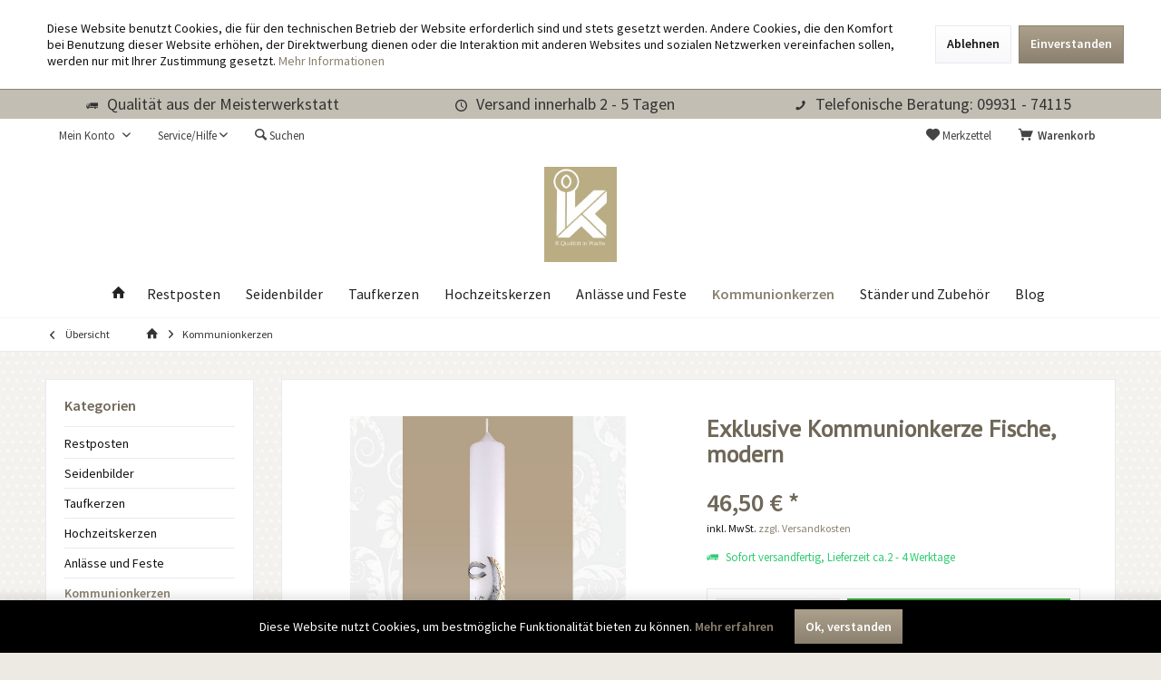

--- FILE ---
content_type: text/html; charset=UTF-8
request_url: https://wachs-kraus.de/kommunionkerze-modern-fische-gold-silber
body_size: 26582
content:
<!DOCTYPE html>
<html class="no-js" lang="de" itemscope="itemscope" itemtype="http://schema.org/WebPage">
<head>
<meta charset="utf-8">
<meta name="author" content="" />
<meta name="robots" content="index,follow" />
<meta name="revisit-after" content="15 days" />
<meta name="keywords" content="Kommunion, Kommunionkerzen, Kommunionkerze modern, Kommunionkerze modern Fische, Kommunionkerze Mädchen, Kommunionkerzen Junge, Kommunionkerzen modern Fische Mädchen, " />
<meta name="description" content="Moderne Kommunionkerze mit ihrer geprägten Verzierung und den beiden  Fischen, dem feinen goldenen Kreuz und dem Schriftzug: Zur Kommunion." />
<meta property="og:site_name" content="https://www.facebook.com/Wachs.Kraus" />
<meta property="og:title" content="Exklusive Kommunionkerze Fische, modern" />
<meta property="og:description" content="Moderne Kommunionkerze mit ihrer geprägten Verzierung und den beiden  Fischen, dem feinen goldenen Kreuz und dem Schriftzug: Zur Kommunion." />
<meta property="og:type" content="product" />
<meta property="og:url" content="https://wachs-kraus.de/kommunionkerze-modern-fische-gold-silber" />
<meta property="og:image" content="https://wachs-kraus.de/media/image/4f/dc/fc/22074.jpg" />
<meta name="twitter:card" content="product" />
<meta name="twitter:site" content="wachs-kraus.de" />
<meta name="twitter:title" content="Exklusive Kommunionkerze Fische, modern" />
<meta name="twitter:description" content="  Kommunionkerze modern Fische, Gold &amp; Silber
Diese Kommunionkerze überzeugt durch ihre besondere Optik die sie dem überaus gelungenen Mix aus glänzender geprägter silberfarbener Wachsplatte, der glänzend goldenen Wachsplatte mit..." />
<meta name="twitter:image" content="https://wachs-kraus.de/media/image/2a/57/f6/22074r.jpg" />
<meta property="product:brand" content="Wachs - Kraus" />
<meta property="product:price" content="46,50" />
<meta property="product:product_link" content="https://wachs-kraus.de/kommunionkerze-modern-fische-gold-silber" />
<meta itemprop="copyrightHolder" content="wachs-kraus.de" />
<meta itemprop="copyrightYear" content="2014" />
<meta itemprop="isFamilyFriendly" content="True" />
<meta itemprop="image" content="https://wachs-kraus.de/media/image/c6/b2/12/logo-04-05.jpg" />
<meta name="viewport" content="width=device-width, initial-scale=1.0, user-scalable=no">
<meta name="mobile-web-app-capable" content="yes">
<meta name="apple-mobile-web-app-title" content="wachs-kraus.de">
<meta name="apple-mobile-web-app-capable" content="yes">
<meta name="apple-mobile-web-app-status-bar-style" content="default">
<link rel="apple-touch-icon-precomposed" href="https://wachs-kraus.de/media/image/db/74/5b/KleHWTfeuSOXqL.jpg">
<link rel="shortcut icon" href="https://wachs-kraus.de/media/image/db/74/5b/KleHWTfeuSOXqL.jpg">
<meta name="msapplication-navbutton-color" content="#8b816f" />
<meta name="application-name" content="wachs-kraus.de" />
<meta name="msapplication-starturl" content="https://wachs-kraus.de/" />
<meta name="msapplication-window" content="width=1024;height=768" />
<meta name="msapplication-TileImage" content="https://wachs-kraus.de/media/image/db/74/5b/KleHWTfeuSOXqL.jpg">
<meta name="msapplication-TileColor" content="#8b816f">
<meta name="theme-color" content="#8b816f" />
<link rel="canonical" href="https://wachs-kraus.de/kommunionkerze-modern-fische-gold-silber"/>
<title itemprop="name">Exklusive Kommunionkerze Fische, modern
</title>
<link rel="preload stylesheet" href="https://fonts.googleapis.com/css?family=Source+Sans+Pro:300,400,600|PT+Sans:300,400,600">
<link href="/web/cache/1760265924_a5aceaab3ed74492574bcec75625b031.css" media="all" rel="stylesheet" type="text/css" />
<style type="text/css">
#iconBarStickyNo .flexItem{text-aligh:center;}
.paypal--sidebar-inner{background:#fff}
.icon-delicious{display:none !important;}
#offcanvas-warenkorb-vourcher{display:none;}
.free-text-block-hm{height:auto !important;}
</style>
</head>
<body class="is--ctl-detail is--act-index tcinntheme themeware-living layout-fullwidth-boxed gwfont1 gwfont2 headtyp-2 header-2 no-sticky" >
<div class="page-wrap--cookie-permission is--hidden" data-cookie-permission="true" data-urlPrefix="https://wachs-kraus.de/" data-title="Cookie-Richtlinien" data-shopId="1">
<div class="cookie-permission--container cookie-mode--1">
<div class="cookie-permission--content">
Diese Website benutzt Cookies, die für den technischen Betrieb der Website erforderlich sind und stets gesetzt werden. Andere Cookies, die den Komfort bei Benutzung dieser Website erhöhen, der Direktwerbung dienen oder die Interaktion mit anderen Websites und sozialen Netzwerken vereinfachen sollen, werden nur mit Ihrer Zustimmung gesetzt.
<a title="Mehr&nbsp;Informationen" class="cookie-permission--privacy-link" href="https://wachs-kraus.de/datenschutz">
Mehr&nbsp;Informationen
</a>
</div>
<div class="cookie-permission--button">
<a href="#" class="cookie-permission--decline-button btn is--large is--center">
Ablehnen
</a>
<a href="#" class="cookie-permission--accept-button btn is--primary is--large is--center">
Einverstanden
</a>
</div>
</div>
</div>
<div class="page-wrap">
<noscript class="noscript-main">
<div class="alert is--warning">
<div class="alert--icon">
<i class="icon--element icon--warning"></i>
</div>
<div class="alert--content">
Um wachs-kraus.de in vollem Umfang nutzen zu k&ouml;nnen, empfehlen wir Ihnen Javascript in Ihrem Browser zu aktiveren.
</div>
</div>
</noscript>
<header class="header-main mobil-usp">
<div class="topbar--features">
<div>
<div class="feature-1 b280 b478 b767 b1023 b1259"><i class="icon--truck"></i><span>Qualität aus der Meisterwerkstatt</span></div>
<div class="feature-2 b767 b1023 b1259"><i class="icon--clock"></i><span>Versand innerhalb 2 - 5 Tagen</span></div>
<div class="feature-4 b1259"><i class="icon--phone"></i><span>Telefonische Beratung: 09931 - 74115</span></div>
</div>
</div>
<div class="topbar top-bar">
<div class="logo--mobile" role="banner">
<a class="logo--link" href="https://wachs-kraus.de/" title="wachs-kraus.de - zur Startseite wechseln">
<picture>
<source srcset="https://wachs-kraus.de/media/image/c6/b2/12/logo-04-05.jpg" media="(min-width: 78.75em)">
<source srcset="https://wachs-kraus.de/media/image/c6/b2/12/logo-04-05.jpg" media="(min-width: 64em)">
<source srcset="https://wachs-kraus.de/media/image/c6/b2/12/logo-04-05.jpg" media="(min-width: 48em)">
<img srcset="https://wachs-kraus.de/media/image/c6/b2/12/logo-04-05.jpg" alt="wachs-kraus.de - zur Startseite wechseln" title="wachs-kraus.de - zur Startseite wechseln"/>
</picture>
</a>
</div>
<div class="top-bar--navigation" role="menubar">
<div class="navigation--entry entry--menu-left" role="menuitem">
<a class="entry--link entry--trigger is--icon-left" href="#offcanvas--left" data-offcanvas="true" data-offCanvasSelector=".sidebar-main">
<i class="icon--menu"></i> <span class="menu--name">Menü</span>
</a>
</div>

    



    



            
    






	<div class="navigation--entry entry--cart" role="menuitem">
		<a class="is--icon-left cart--link titletooltip" href="https://wachs-kraus.de/checkout/cart" title="Warenkorb">
			<i class="icon--basket"></i>
			<span class="cart--display">
									Warenkorb
							</span>
            <span class="badge is--minimal cart--quantity is--hidden">0</span>
					</a>
		<div class="ajax-loader">&nbsp;</div>
	</div>




	<div class="navigation--entry entry--notepad" role="menuitem">
		<a href="https://wachs-kraus.de/note" title="Merkzettel">
			<i class="icon--heart"></i>
						<span class="notepad--name">
				Merkzettel
			</span>
		</a>
	</div>




				
			<div id="useraccountmenu" title="Kundenkonto" class="navigation--entry account-dropdown has--drop-down" role="menuitem" data-offcanvas="true" data-offcanvasselector=".account-dropdown-container">
				<span class="account--display">
					<i class="icon--account"></i> <span class="name--account">Mein Konto</span>
				</span>
				<div class="account-dropdown-container">
				 	<div class="entry--close-off-canvas">
						<a href="#close-account-menu" class="account--close-off-canvas" title="Menü schließen">
							Menü schließen <i class="icon--arrow-right"></i>
						</a>
					</div>
					<span>Kundenkonto</span>
					<a href="https://wachs-kraus.de/account" title="Mein Konto" class="anmelden--button btn is--primary service--link">Anmelden</a>
					<div class="registrieren-container">oder <a href="https://wachs-kraus.de/account" title="Mein Konto" class="service--link">registrieren</a></div>
					<div class="infotext-container">Nach der Anmeldung, können Sie hier auf Ihren Kundenbereich zugreifen.</div>
				</div>
			</div>

			
<div class="navigation--entry entry--service has--drop-down" role="menuitem" aria-haspopup="true" data-drop-down-menu="true">
<span class="service--display">Service/Hilfe</span>
            <ul class="service--list is--rounded" role="menu">
                            <li class="service--entry" role="menuitem">
                    <a class="service--link" href="https://wachs-kraus.de/ueber-uns" title="Sie wollen doch wissen, wer Ihre Kerze macht" >
                        Sie wollen doch wissen, wer Ihre Kerze macht
                    </a>
                </li>
                            <li class="service--entry" role="menuitem">
                    <a class="service--link" href="https://wachs-kraus.de/hilfe--support" title="Hilfe / Support Wir sind gerne für Sie da" >
                        Hilfe / Support Wir sind gerne für Sie da
                    </a>
                </li>
                            <li class="service--entry" role="menuitem">
                    <a class="service--link" href="https://wachs-kraus.de/kontakt-formular" title="Kontakt: Adresse, Telefonnummer, E-mail" target="_self">
                        Kontakt: Adresse, Telefonnummer, E-mail
                    </a>
                </li>
                            <li class="service--entry" role="menuitem">
                    <a class="service--link" href="https://wachs-kraus.de/zahlungsbedingungen" title="Versand und Zahlungsbedingungen" >
                        Versand und Zahlungsbedingungen
                    </a>
                </li>
                            <li class="service--entry" role="menuitem">
                    <a class="service--link" href="https://wachs-kraus.de/datenschutzerklaerung" title="Datenschutz ist uns wichtig" >
                        Datenschutz ist uns wichtig
                    </a>
                </li>
                            <li class="service--entry" role="menuitem">
                    <a class="service--link" href="https://wachs-kraus.de/algemeine-geschaeftsbedingungen-" title="Allgemeine Geschäftsbedingungen" >
                        Allgemeine Geschäftsbedingungen
                    </a>
                </li>
                            <li class="service--entry" role="menuitem">
                    <a class="service--link" href="https://wachs-kraus.de/impressum" title="Impressum dieses Shops" >
                        Impressum dieses Shops
                    </a>
                </li>
                    </ul>
    

</div>
<div class="navigation--entry entry--search" role="menuitem">
<span class="entry--link entry--trigger titletooltip" title="Suchen">
<i class="icon--search"></i>
<span class="search--display">Suchen</span>
</span>
</div>
<div class="navigation--entry entry--compare is--hidden" role="menuitem" aria-haspopup="true" data-drop-down-menu="true">
<div>
    

</div>
</div>
</div>
</div>
<div id="header--searchform" class="typ1" data-search="true" aria-haspopup="true">
<form action="/search" method="get" class="main-search--form">
<input type="search" name="sSearch" class="main-search--field" autocomplete="off" autocapitalize="off" placeholder="Suchbegriff..." maxlength="30" />
<button type="submit" class="main-search--button">
<i class="icon--search"></i>
<span class="main-search--text"></span>
</button>
<div class="form--ajax-loader">&nbsp;</div>
<div class="main-search--results column-2"></div>
</form>
</div>
<div class="headbar">
<div class="headbar-container">
<div class="topmenu">
<div class="logo hover-typ-1" role="banner">
<a class="logo--link" href="https://wachs-kraus.de/" title="wachs-kraus.de - zur Startseite wechseln">
<picture>
<source srcset="https://wachs-kraus.de/media/image/c6/b2/12/logo-04-05.jpg" media="(min-width: 78.75em)">
<source srcset="https://wachs-kraus.de/media/image/c6/b2/12/logo-04-05.jpg" media="(min-width: 64em)">
<source srcset="https://wachs-kraus.de/media/image/c6/b2/12/logo-04-05.jpg" media="(min-width: 48em)">
<img srcset="https://wachs-kraus.de/media/image/c6/b2/12/logo-04-05.jpg" alt="wachs-kraus.de - zur Startseite wechseln" />
</picture>
</a>
</div>
<nav class="navigation-main hide-kategorie-button hover-typ-0 font-family-primary" data-tc-menu-headline="false" data-tc-menu-text="false">
<div data-menu-scroller="true" data-listSelector=".navigation--list.container" data-viewPortSelector=".navigation--list-wrapper" data-stickyMenu="true" data-stickyMenuTablet="0" data-stickyMenuPhone="0" data-stickyMenuPosition="400" data-stickyMenuDuration="300" >
<div class="navigation--list-wrapper">
<ul class="navigation--list container" role="menubar" itemscope="itemscope" itemtype="http://schema.org/SiteNavigationElement">
<li class="navigation--entry is--home homeiconlink" role="menuitem">
<a class="navigation--link is--first" href="https://wachs-kraus.de/" title="Home" itemprop="url">
<i itemprop="name" class="icon--house"></i>
</a>
</li><li class="navigation--entry" role="menuitem"><a class="navigation--link" href="https://wachs-kraus.de/restposten/" title="Restposten" itemprop="url"><span itemprop="name">Restposten</span></a></li><li class="navigation--entry" role="menuitem"><a class="navigation--link" href="https://wachs-kraus.de/seidenbilder" title="Seidenbilder" itemprop="url"><span itemprop="name">Seidenbilder</span></a></li><li class="navigation--entry" role="menuitem"><a class="navigation--link" href="https://wachs-kraus.de/taufkerzen" title="Taufkerzen" itemprop="url"><span itemprop="name">Taufkerzen</span></a></li><li class="navigation--entry" role="menuitem"><a class="navigation--link" href="https://wachs-kraus.de/hochzeitskerzen" title="Hochzeitskerzen" itemprop="url"><span itemprop="name">Hochzeitskerzen</span></a></li><li class="navigation--entry" role="menuitem"><a class="navigation--link" href="https://wachs-kraus.de/kerzen-anlaesse-feste" title="Anlässe und Feste" itemprop="url"><span itemprop="name">Anlässe und Feste</span></a></li><li class="navigation--entry is--active" role="menuitem"><a class="navigation--link is--active" href="https://wachs-kraus.de/kommunionkerzen" title="Kommunionkerzen" itemprop="url"><span itemprop="name">Kommunionkerzen</span></a></li><li class="navigation--entry" role="menuitem"><a class="navigation--link" href="https://wachs-kraus.de/kerzenstaender-zubehoer" title="Ständer und Zubehör" itemprop="url"><span itemprop="name">Ständer und Zubehör</span></a></li><li class="navigation--entry" role="menuitem"><a class="navigation--link" href="https://wachs-kraus.de/blog" title="Blog" itemprop="url"><span itemprop="name">Blog</span></a></li>            </ul>
</div>
</div>
</nav>
</div>
</div>
</div>
</header>
<div class="container--ajax-cart off-canvas-90" data-collapse-cart="true" data-displayMode="offcanvas"></div>
<nav class="content--breadcrumb block">
<div>
<a class="breadcrumb--button breadcrumb--link" href="https://wachs-kraus.de/kommunionkerzen" title="Übersicht">
<i class="icon--arrow-left"></i>
<span class="breadcrumb--title">Übersicht</span>
</a>
<ul class="breadcrumb--list" role="menu" itemscope itemtype="http://schema.org/BreadcrumbList">
<li class="breadcrumb--entry">
<a class="breadcrumb--icon" href="https://wachs-kraus.de/"><i class="icon--house"></i></a>
</li>
<li class="breadcrumb--separator">
<i class="icon--arrow-right"></i>
</li>
<li class="breadcrumb--entry is--active" itemprop="itemListElement" itemscope itemtype="http://schema.org/ListItem">
<a class="breadcrumb--link" href="https://wachs-kraus.de/kommunionkerzen" title="Kommunionkerzen" itemprop="item">
<link itemprop="url" href="https://wachs-kraus.de/kommunionkerzen" />
<span class="breadcrumb--title" itemprop="name">Kommunionkerzen</span>
</a>
<meta itemprop="position" content="0" />
</li>
</ul>
</div>
</nav>
<section class="content-main container block-group">
<nav class="product--navigation">
<a href="#" class="navigation--link link--prev">
<div class="link--prev-button">
<span class="link--prev-inner">Zurück</span>
</div>
<div class="image--wrapper">
<div class="image--container"></div>
</div>
</a>
<a href="#" class="navigation--link link--next">
<div class="link--next-button">
<span class="link--next-inner">Vor</span>
</div>
<div class="image--wrapper">
<div class="image--container"></div>
</div>
</a>
</nav>
<div class="content-main--inner">
<aside class="sidebar-left " data-nsin="0" data-nsbl="0" data-nsno="0" data-nsde="1" data-nsli="1" data-nsse="1" data-nsre="0" data-nsca="0" data-nsac="1" data-nscu="1" data-nspw="1" data-nsne="1" data-nsfo="1" data-nssm="1" data-nsad="1" data-tnsin="0" data-tnsbl="0" data-tnsno="0" data-tnsde="1" data-tnsli="1" data-tnsse="1" data-tnsre="0" data-tnsca="0" data-tnsac="1" data-tnscu="1" data-tnspw="1" data-tnsne="1" data-tnsfo="1" data-tnssm="1" data-tnsad="1">
<div class="sidebar-main off-canvas off-canvas-90">
<div class="navigation--entry entry--close-off-canvas">
<a href="#close-categories-menu" title="Menü schließen" class="navigation--link">
<i class="icon--cross"></i>
</a>
</div>
<div class="navigation--smartphone">
<ul class="navigation--list ">
<div class="mobile--switches">

    



    

</div>
</ul>
</div>
<div class="sidebar--categories-wrapper" data-subcategory-nav="true" data-mainCategoryId="3" data-categoryId="10" data-fetchUrl="/widgets/listing/getCategory/categoryId/10">
<div class="categories--headline navigation--headline">
Kategorien
</div>
<div class="sidebar--categories-navigation">
<ul class="sidebar--navigation categories--navigation navigation--list is--drop-down is--level0 is--rounded" role="menu">
<li class="navigation--entry" role="menuitem">
<a class="navigation--link" href="https://wachs-kraus.de/restposten/" data-categoryId="36" data-fetchUrl="/widgets/listing/getCategory/categoryId/36" title="Restposten" >
Restposten
</a>
</li>
<li class="navigation--entry" role="menuitem">
<a class="navigation--link" href="https://wachs-kraus.de/seidenbilder" data-categoryId="38" data-fetchUrl="/widgets/listing/getCategory/categoryId/38" title="Seidenbilder" >
Seidenbilder
</a>
</li>
<li class="navigation--entry has--sub-children" role="menuitem">
<a class="navigation--link link--go-forward" href="https://wachs-kraus.de/taufkerzen" data-categoryId="6" data-fetchUrl="/widgets/listing/getCategory/categoryId/6" title="Taufkerzen" >
Taufkerzen
<span class="is--icon-right">
<i class="icon--arrow-right"></i>
</span>
</a>
</li>
<li class="navigation--entry has--sub-children" role="menuitem">
<a class="navigation--link link--go-forward" href="https://wachs-kraus.de/hochzeitskerzen" data-categoryId="8" data-fetchUrl="/widgets/listing/getCategory/categoryId/8" title="Hochzeitskerzen" >
Hochzeitskerzen
<span class="is--icon-right">
<i class="icon--arrow-right"></i>
</span>
</a>
</li>
<li class="navigation--entry has--sub-children" role="menuitem">
<a class="navigation--link link--go-forward" href="https://wachs-kraus.de/kerzen-anlaesse-feste" data-categoryId="9" data-fetchUrl="/widgets/listing/getCategory/categoryId/9" title="Anlässe und Feste" >
Anlässe und Feste
<span class="is--icon-right">
<i class="icon--arrow-right"></i>
</span>
</a>
</li>
<li class="navigation--entry is--active" role="menuitem">
<a class="navigation--link is--active" href="https://wachs-kraus.de/kommunionkerzen" data-categoryId="10" data-fetchUrl="/widgets/listing/getCategory/categoryId/10" title="Kommunionkerzen" >
Kommunionkerzen
</a>
</li>
<li class="navigation--entry" role="menuitem">
<a class="navigation--link" href="https://wachs-kraus.de/kerzenstaender-zubehoer" data-categoryId="5" data-fetchUrl="/widgets/listing/getCategory/categoryId/5" title="Ständer und Zubehör" >
Ständer und Zubehör
</a>
</li>
<li class="navigation--entry" role="menuitem">
<a class="navigation--link" href="https://wachs-kraus.de/blog" data-categoryId="23" data-fetchUrl="/widgets/listing/getCategory/categoryId/23" title="Blog" >
Blog
</a>
</li>
</ul>
</div>
</div>
<div class="lb-element-mitte show-for-mobil"><div class="shop-sites--container is--rounded">
<div class="navigation--headline">Vorteile</div>
<ul class="usp">
<li>Personalisierbar</li>
<li>Deutsches Qualitätsprodukt</li>
<li>Handarbeit</li>
</ul>
</div></div>
<div class="sites-navigation show-for-mobil">
<div class="shop-sites--container is--rounded">
<div class="shop-sites--headline navigation--headline">
Informationen
</div>
<ul class="shop-sites--navigation sidebar--navigation navigation--list is--drop-down is--level0" role="menu">
<li class="navigation--entry" role="menuitem">
<a class="navigation--link" href="https://wachs-kraus.de/ueber-uns" title="Sie wollen doch wissen, wer Ihre Kerze macht" data-categoryId="9" data-fetchUrl="/widgets/listing/getCustomPage/pageId/9" >
Sie wollen doch wissen, wer Ihre Kerze macht
</a>
</li>
<li class="navigation--entry" role="menuitem">
<a class="navigation--link" href="https://wachs-kraus.de/hilfe--support" title="Hilfe / Support Wir sind gerne für Sie da" data-categoryId="2" data-fetchUrl="/widgets/listing/getCustomPage/pageId/2" >
Hilfe / Support Wir sind gerne für Sie da
</a>
</li>
<li class="navigation--entry" role="menuitem">
<a class="navigation--link" href="https://wachs-kraus.de/kontakt-formular" title="Kontakt: Adresse, Telefonnummer, E-mail" data-categoryId="1" data-fetchUrl="/widgets/listing/getCustomPage/pageId/1" target="_self">
Kontakt: Adresse, Telefonnummer, E-mail
</a>
</li>
<li class="navigation--entry" role="menuitem">
<a class="navigation--link" href="https://wachs-kraus.de/zahlungsbedingungen" title="Versand und Zahlungsbedingungen" data-categoryId="6" data-fetchUrl="/widgets/listing/getCustomPage/pageId/6" >
Versand und Zahlungsbedingungen
</a>
</li>
<li class="navigation--entry" role="menuitem">
<a class="navigation--link" href="https://wachs-kraus.de/datenschutzerklaerung" title="Datenschutz ist uns wichtig" data-categoryId="7" data-fetchUrl="/widgets/listing/getCustomPage/pageId/7" >
Datenschutz ist uns wichtig
</a>
</li>
<li class="navigation--entry" role="menuitem">
<a class="navigation--link" href="https://wachs-kraus.de/algemeine-geschaeftsbedingungen-" title="Allgemeine Geschäftsbedingungen" data-categoryId="4" data-fetchUrl="/widgets/listing/getCustomPage/pageId/4" >
Allgemeine Geschäftsbedingungen
</a>
</li>
<li class="navigation--entry" role="menuitem">
<a class="navigation--link" href="https://wachs-kraus.de/impressum" title="Impressum dieses Shops" data-categoryId="3" data-fetchUrl="/widgets/listing/getCustomPage/pageId/3" >
Impressum dieses Shops
</a>
</li>
</ul>
</div>
</div>
</div>
<div class="lb-element-mitte"><div class="shop-sites--container is--rounded">
<div class="navigation--headline">Vorteile</div>
<ul class="usp">
<li>Personalisierbar</li>
<li>Deutsches Qualitätsprodukt</li>
<li>Handarbeit</li>
</ul>
</div></div>
<div class="shop-sites--container is--rounded">
<div class="shop-sites--headline navigation--headline">
Informationen
</div>
<ul class="shop-sites--navigation sidebar--navigation navigation--list is--drop-down is--level0" role="menu">
<li class="navigation--entry" role="menuitem">
<a class="navigation--link" href="https://wachs-kraus.de/ueber-uns" title="Sie wollen doch wissen, wer Ihre Kerze macht" data-categoryId="9" data-fetchUrl="/widgets/listing/getCustomPage/pageId/9" >
Sie wollen doch wissen, wer Ihre Kerze macht
</a>
</li>
<li class="navigation--entry" role="menuitem">
<a class="navigation--link" href="https://wachs-kraus.de/hilfe--support" title="Hilfe / Support Wir sind gerne für Sie da" data-categoryId="2" data-fetchUrl="/widgets/listing/getCustomPage/pageId/2" >
Hilfe / Support Wir sind gerne für Sie da
</a>
</li>
<li class="navigation--entry" role="menuitem">
<a class="navigation--link" href="https://wachs-kraus.de/kontakt-formular" title="Kontakt: Adresse, Telefonnummer, E-mail" data-categoryId="1" data-fetchUrl="/widgets/listing/getCustomPage/pageId/1" target="_self">
Kontakt: Adresse, Telefonnummer, E-mail
</a>
</li>
<li class="navigation--entry" role="menuitem">
<a class="navigation--link" href="https://wachs-kraus.de/zahlungsbedingungen" title="Versand und Zahlungsbedingungen" data-categoryId="6" data-fetchUrl="/widgets/listing/getCustomPage/pageId/6" >
Versand und Zahlungsbedingungen
</a>
</li>
<li class="navigation--entry" role="menuitem">
<a class="navigation--link" href="https://wachs-kraus.de/datenschutzerklaerung" title="Datenschutz ist uns wichtig" data-categoryId="7" data-fetchUrl="/widgets/listing/getCustomPage/pageId/7" >
Datenschutz ist uns wichtig
</a>
</li>
<li class="navigation--entry" role="menuitem">
<a class="navigation--link" href="https://wachs-kraus.de/algemeine-geschaeftsbedingungen-" title="Allgemeine Geschäftsbedingungen" data-categoryId="4" data-fetchUrl="/widgets/listing/getCustomPage/pageId/4" >
Allgemeine Geschäftsbedingungen
</a>
</li>
<li class="navigation--entry" role="menuitem">
<a class="navigation--link" href="https://wachs-kraus.de/impressum" title="Impressum dieses Shops" data-categoryId="3" data-fetchUrl="/widgets/listing/getCustomPage/pageId/3" >
Impressum dieses Shops
</a>
</li>
</ul>
</div>
<div class="panel is--rounded paypal--sidebar">
<div class="panel--body is--wide paypal--sidebar-inner">
<a href="https://www.paypal.com/de/webapps/mpp/personal" target="_blank" title="PayPal - Schnell und sicher bezahlen" rel="nofollow noopener">
<img class="logo--image" src="/themes/Frontend/Livingchild/frontend/_public/src/img/sidebar-paypal-generic.png" alt="PayPal - Schnell und sicher bezahlen"/>
</a>
</div>
</div>
<div class="panel is--rounded paypal--sidebar">
<div class="panel--body is--wide paypal--sidebar-inner">
<div data-paypalUnifiedInstallmentsBanner="true" data-ratio="1x1" data-currency="EUR" data-buyerCountry="DE" >
</div>
</div>
</div>
</aside>
<div class="content--wrapper">
<div class="content product--details" itemscope itemtype="http://schema.org/Product" data-product-navigation="/widgets/listing/productNavigation" data-category-id="10" data-main-ordernumber="22074" data-ajax-wishlist="true" data-compare-ajax="true" data-ajax-variants-container="true">
<header class="product--header">
<div class="product--info">
</div>
</header>
<div class="product--detail-upper block-group">
<div class="product--image-container image-slider product--image-zoom" data-image-slider="true" data-image-gallery="true" data-maxZoom="0" data-thumbnails=".image--thumbnails" >
<div class="image-slider--container no--thumbnails">
<div class="image-slider--slide">
<div class="image--box image-slider--item">
<span class="image--element" data-img-large="https://wachs-kraus.de/media/image/60/a3/17/22074r_750x750.jpg" data-img-small="https://wachs-kraus.de/media/image/30/4c/01/22074r_480x480.jpg" data-img-original="https://wachs-kraus.de/media/image/2a/57/f6/22074r.jpg" data-alt="Moderne Kommunionkerze mit ihrer geprägten Verzierung und den beiden  Fischen, dem feinen goldenen Kreuz und dem Schriftzug: Zur Kommunion.">
<span class="image--media">
<img srcset="" src="https://wachs-kraus.de/media/image/2a/57/f6/22074r.jpg" alt="Moderne Kommunionkerze mit ihrer geprägten Verzierung und den beiden  Fischen, dem feinen goldenen Kreuz und dem Schriftzug: Zur Kommunion." itemprop="image" />
</span>
</span>
</div>
</div>
</div>
</div>
<div class="product--buybox block">
<meta itemprop="brand" content="Wachs - Kraus"/>
<h1 class="product--title" itemprop="name">
Exklusive Kommunionkerze Fische, modern
</h1>
<div class="product--rating-container no-supplier-img">
<a href="#product--publish-comment" class="product--rating-link" rel="nofollow" title="Bewertung abgeben">
<span class="product--rating">
</span>
</a>
</div>
<div itemprop="offers" itemscope itemtype="http://schema.org/Offer" class="buybox--inner">
<meta itemprop="priceCurrency" content="EUR"/>
<div class="product--price price--default">
<span class="price--content content--default">
<meta itemprop="price" content="46.50">
46,50&nbsp;&euro; *
</span>
</div>
<p class="product--tax" data-content="" data-modalbox="true" data-targetSelector="a" data-mode="ajax">
inkl. MwSt. <a title="Versandkosten" href="https://wachs-kraus.de/zahlungsbedingungen" style="text-decoration:underline">zzgl. Versandkosten</a>
</p>
<div class="product--delivery">
<link itemprop="availability" href="http://schema.org/InStock" />
<p class="delivery--information">
<span class="delivery--text delivery--text-available">
<i class="icon--truck"></i>
Sofort versandfertig, Lieferzeit ca.2 - 4 Werktage
</span>
</p>
</div>
<span itemprop="sku" content="22074"></span>
<span itemprop="url" content="https://wachs-kraus.de/kommunionkerze-modern-fische-gold-silber?c=10"></span>
<span itemprop="availability" content="http://schema.org/InStock"></span>
<span itemprop="seller" content="https://wachs-kraus.de"></span>
<span itemprop="category" content="Kommunionkerzen"></span>
<div class="product--configurator">
</div>
<form name="sAddToBasket" method="post" action="https://wachs-kraus.de/checkout/addArticle" class="buybox--form" data-add-article="true" data-eventName="submit" data-showModal="false" data-addArticleUrl="https://wachs-kraus.de/checkout/ajaxAddArticleCart">
<input type="hidden" name="sActionIdentifier" value=""/>
<input type="hidden" name="sAddAccessories" id="sAddAccessories" value=""/>
<input type="hidden" name="sAdd" value="22074"/>
<div data-paypalUnifiedInstallmentsBanner="true" data-amount="46.5" data-currency="EUR" data-buyerCountry="DE" class="paypal-unified-installments-banner--product-detail">
</div>
<div class="buybox--button-container block-group">
<div class="buybox--quantity block">
<div class="select-field">
<select id="sQuantity" name="sQuantity" class="quantity--select">
<option value="1">1</option>
<option value="2">2</option>
<option value="3">3</option>
<option value="4">4</option>
<option value="5">5</option>
<option value="6">6</option>
<option value="7">7</option>
<option value="8">8</option>
<option value="9">9</option>
<option value="10">10</option>
</select>
</div>
</div>
<button class="buybox--button block btn is--primary is--icon-right is--center is--large" name="In den Warenkorb">
<span class="buy-btn--cart-add">In den</span> <span class="buy-btn--cart-text">Warenkorb</span> <i class="icon--arrow-right"></i>
</button>
</div>
</form>
<nav class="product--actions">
<form action="https://wachs-kraus.de/compare/add_article/articleID/422" method="post" class="action--form">
<button type="submit" data-product-compare-add="true" title="Vergleichen" class="action--link action--compare">
<i class="icon--compare"></i> Vergleichen
</button>
</form>
<form action="https://wachs-kraus.de/note/add/ordernumber/22074" method="post" class="action--form">
<button type="submit" class="action--link link--notepad" title="Auf den Merkzettel" data-ajaxUrl="https://wachs-kraus.de/note/ajaxAdd/ordernumber/22074" data-text="Gemerkt">
<i class="icon--heart"></i> <span class="action--text">Merken</span>
</button>
</form>
<a href="https://wachs-kraus.de/anfrage-formular?sInquiry=detail&sOrdernumber=22074" rel="nofollow" class="action--link link--contact" title="Fragen zum Artikel?">
<i class="icon--help"></i> Fragen zum Artikel?
</a>
<a href="#content--product-reviews" data-show-tab="true" class="action--link link--publish-comment" rel="nofollow" title="Bewertung abgeben">
<i class="icon--star"></i> Bewerten
</a>
<a href="https://wachs-kraus.de/tellafriend/index/sArticle/422" rel="nofollow" title="Artikel weiterempfehlen" class="action--link link--tell-a-friend">
<i class="icon--comment"></i> Empfehlen
</a>
</nav>
</div>
<ul class="product--base-info list--unstyled">
<li class="base-info--entry entry--sku">
<strong class="entry--label">
Artikel-Nr.:
</strong>
<meta itemprop="productID" content="422"/>
<span class="entry--content" itemprop="sku">
22074
</span>
</li>
<div id="usp-artikelbox">
<h4>Vorteile</h4>
<ul>
<li>Personalisierbar</li>
<li>Deutsches Qualitätsprodukt</li>
<li>Handarbeit</li>
</ul>
</div>
<div class="share--buttons">
<a class="icon-facebook" href="https://www.facebook.com/sharer/sharer.php?u=wachs-kraus.de/kommunionkerze-modern-fische-gold-silber" target="_blank" rel="nofollow noopener"><span>Facebook</span></a>								<a class="icon-twitter" href="https://twitter.com/intent/tweet?url=https://wachs-kraus.de%2Fkommunionkerze-modern-fische-gold-silber" target="_blank" rel="nofollow noopener"><span>Twitter</span></a>				<a class="icon-pinterest" href="http://pinterest.com/pin/create/button/?url=wachs-kraus.de/kommunionkerze-modern-fische-gold-silber&media=https://wachs-kraus.de/media/image/2a/57/f6/22074r.jpg" target="_blank" rel="nofollow noopener"><span>Pinterest</span></a>												<a class="icon-instagram" href="#" target="_blank"><span>Instagram</span></a>			</div>
</ul>
<div data-social-share-privacy='true'></div>
</div>
</div>
<div class="tab-menu--product">
<div class="tab--navigation">
<a href="#" class="tab--link" title="Beschreibung" data-tabName="description">Beschreibung</a>
<a href="#" class="tab--link" title="Bewertungen" data-tabName="rating">
Bewertungen
<span class="product--rating-count">0</span>
</a>
</div>
<div class="tab--container-list">
<div class="tab--container">
<div class="tab--header">
<a href="#" class="tab--title" title="Beschreibung">Beschreibung</a>
</div>
<div class="tab--preview">
Kommunionkerze modern Fische, Gold & Silber
Diese Kommunionkerze überzeugt durch ihre...<a href="#" class="tab--link" title=" mehr"> mehr</a>
</div>
<div class="tab--content">
<div class="buttons--off-canvas">
<a href="#" title="Menü schließen" class="close--off-canvas">
<i class="icon--arrow-left"></i>
Menü schließen
</a>
</div>
<div class="content--description">
<div class="content--title">
</div>
<div class="product--description" itemprop="description">
<h2 style="outline: none; font-family: Verdana, Arial, Helvetica; vertical-align: baseline; color: #a8935e; line-height: 16.9px;"><span style="color: #000000; font-size: small;" data-mce-mark="1">Kommunionkerze modern Fische, Gold & Silber</span></h2>
<p style="outline: none; font-family: Verdana, Arial, Helvetica; vertical-align: baseline; color: #a8935e; line-height: 16.9px;"><span style="color: #000000; font-size: small;" data-mce-mark="1">Diese Kommunionkerze überzeugt durch ihre besondere Optik die sie dem überaus gelungenen Mix aus glänzender geprägter silberfarbener Wachsplatte, der glänzend goldenen Wachsplatte mit ihrer Bienenwaben-Struktur und nicht zuletzt dem Zusammenspiel von matt-Silber und glänzend goldener Wachsplatte zu verdanken hat. Die beiden Fische, ein urchristliches Symbol, in matt-Silber mit feinem Goldstreifen gefasst, dazu der konfektionierte Schriftzug und das zarte Kreuz machen diese moderne Kommunionkerze zu etwas ganz Besonderem.</span></p>
<h3 style="outline: none; font-family: Verdana, Arial, Helvetica; vertical-align: baseline; color: #a8935e; line-height: 16.9px;"><span style="outline: none; font-size: small; font-family: inherit; vertical-align: baseline; color: #000000;" data-mce-mark="1"><span style="outline: none; font-size: small; font-family: inherit; vertical-align: baseline; color: #000000;" data-mce-mark="1">Über unsere Kommunionkerze modern Fische</span></span></h3>
<p style="outline: none; font-family: Verdana, Arial, Helvetica; vertical-align: baseline; color: #a8935e; line-height: 16.9px;"><span style="outline: none; font-size: small; font-family: inherit; vertical-align: baseline; color: #000000;" data-mce-mark="1"><span style="outline: none; font-size: small; font-family: inherit; vertical-align: baseline; color: #000000;" data-mce-mark="1"><span style="color: #000000; font-family: verdana, arial, helvetica; font-size: small;" data-mce-mark="1">Diese Kerze hat eine Größe von 400 mm Höhe und einen Durchmesser von 40 mm, hat ein Gewicht von ca. 415 Gramm und ist selbstverständlich RAL-Qualität. Verziert wurde diese Kommunionkerze in unserem Haus. &nbsp;Um sicherzustellen, dass die Kerze unbeschadet bei Ihnen ankommt, wird sie in Luftpolsterfolie eingewickelt und in einer passenden Karton-Verpackung, die auch zum Aufbewahren gut geeignet ist, verpackt. Als Füllstoff für unsere Versandverpackung verwenden wir ausschließlich Papier.&nbsp;</span></span></span></p>
<p style="outline: none; font-family: Verdana, Arial, Helvetica; vertical-align: baseline; color: #a8935e; line-height: 16.9px;">&nbsp;</p>
<p style="outline: none; font-family: Verdana, Arial, Helvetica; vertical-align: baseline; color: #a8935e; line-height: 16.9px;"><span style="outline: none; font-size: small; font-family: inherit; vertical-align: baseline; color: #000000;"><span style="outline: none; font-family: verdana, arial, helvetica; vertical-align: baseline;">©Wachs - Kraus</span></span></p>
</div>
<div class="content--title">
Weiterführende Links zu "Exklusive Kommunionkerze Fische, modern"
</div>
<ul class="content--list list--unstyled">
<li class="list--entry">
<a href="https://wachs-kraus.de/anfrage-formular?sInquiry=detail&sOrdernumber=22074" rel="nofollow" class="content--link link--contact" title="Fragen zum Artikel?">
<i class="icon--arrow-right"></i> Fragen zum Artikel?
</a>
</li>
<li class="list--entry" >
<a href="https://wachs-kraus.de/wachs-kraus/" target="_parent" class="content--link link--supplier" title="Weitere Artikel von Wachs - Kraus">
<i class="icon--arrow-right"></i> Weitere Artikel von Wachs - Kraus
</a>
</li>
</ul>
</div>
</div>
</div>
<div class="tab--container">
<div class="tab--header">
<a href="#" class="tab--title" title="Bewertungen">Bewertungen</a>
<span class="product--rating-count">0</span>
</div>
<div class="tab--preview">
Bewertungen lesen, schreiben und diskutieren...<a href="#" class="tab--link" title=" mehr"> mehr</a>
</div>
<div id="tab--product-comment" class="tab--content">
<div class="buttons--off-canvas">
<a href="#" title="Menü schließen" class="close--off-canvas">
<i class="icon--arrow-left"></i>
Menü schließen
</a>
</div>
<div class="content--product-reviews" id="detail--product-reviews">
<div class="content--title">
Kundenbewertungen für "Exklusive Kommunionkerze Fische, modern"
</div>
<div class="review--form-container">
<div id="product--publish-comment" class="content--title">
Bewertung schreiben
</div>
<form method="post" action="https://wachs-kraus.de/kommunionkerze-modern-fische-gold-silber?action=rating&amp;c=10#detail--product-reviews" class="content--form review--form">
<input name="sVoteName" type="text" value="" class="review--field" placeholder="Ihr Name" />
<input name="sVoteMail" type="email" value="" class="review--field" placeholder="Ihre E-Mail-Adresse*" required="required" aria-required="true" />
<input name="sVoteSummary" type="text" value="" id="sVoteSummary" class="review--field" placeholder="Zusammenfassung*" required="required" aria-required="true" />
<div class="field--select review--field select-field">
<select name="sVoteStars">
<option value="10">10 sehr gut</option>
<option value="9">9</option>
<option value="8">8</option>
<option value="7">7</option>
<option value="6">6</option>
<option value="5">5</option>
<option value="4">4</option>
<option value="3">3</option>
<option value="2">2</option>
<option value="1">1 sehr schlecht</option>
</select>
</div>
<textarea name="sVoteComment" placeholder="Ihre Meinung" cols="3" rows="2" class="review--field"></textarea>
<div class="panel--body is--wide">
<div class="captcha--placeholder" data-captcha="true" data-src="/widgets/Captcha/getCaptchaByName/captchaName/default" data-errorMessage="Bitte füllen Sie das Captcha-Feld korrekt aus." data-hasError="true">
</div>
<input type="hidden" name="captchaName" value="default" />
</div>
<p class="review--notice">
Die mit einem * markierten Felder sind Pflichtfelder.
</p>
<p class="privacy-information">
<input name="privacy-checkbox" type="checkbox" id="privacy-checkbox" required="required" aria-required="true" value="1" class="is--required" />
<label for="privacy-checkbox">
Ich habe die <a title="Datenschutzbestimmungen" href="https://wachs-kraus.de/datenschutzerklaerung" target="_blank">Datenschutzbestimmungen</a> zur Kenntnis genommen.
</label>
</p>
<div class="review--actions">
<button type="submit" class="btn is--primary" name="Submit">
Speichern
</button>
</div>
</form>
</div>
</div>
</div>
</div>
</div>
</div>
<div class="tab-menu--cross-selling">
<div class="tab--navigation">
<a href="#content--related-products" title="Zubehör" class="tab--link">
Zubehör
<span class="product--rating-count-wrapper">
<span class="product--rating-count">4</span>
</span>
</a>
<a href="#content--also-bought" title="Kunden kauften auch" class="tab--link">Kunden kauften auch</a>
<a href="#content--customer-viewed" title="Kunden haben sich ebenfalls angesehen" class="tab--link">Kunden haben sich ebenfalls angesehen</a>
</div>
<div class="tab--container-list">
<div class="tab--container" data-tab-id="related">
<div class="tab--header">
<a href="#" class="tab--title" title="Zubehör">
Zubehör
<span class="product--rating-count-wrapper">
<span class="product--rating-count">4</span>
</span>
</a>
</div>
<div class="tab--content content--related">
<div class="related--content">
<div class="product-slider " data-initOnEvent="onShowContent-related" data-product-slider="true">
<div class="product-slider--container">
<div class="product-slider--item">
<div class="product--box box--slider hover-actions" data-page-index="" data-ordernumber="69017-1" data-category-id="10">
<div class="box--content is--rounded">
<div class="product--badges">
</div>
<div class="product--info">
<a href="https://wachs-kraus.de/kerzenhalter-kommunionkerzen-g" title="Kerzenhalter für lange Kerzen weiß-gold" class="product--image" >
<span class="image--element">
<span class="image--media">
<img srcset="https://wachs-kraus.de/media/image/51/6e/f0/69017r_480x480.jpg, https://wachs-kraus.de/media/image/b1/e4/f5/69017r_480x480@2x.jpg 2x" alt="Formschöner Spangenleuchter für Tauf- und Kommunionkerzen" title="Formschöner Spangenleuchter für Tauf- und Kommunionkerzen" />
</span>
</span>
</a>
<a href="https://wachs-kraus.de/kerzenhalter-kommunionkerzen-g" class="product--title" title="Kerzenhalter für lange Kerzen weiß-gold">
Kerzenhalter für lange Kerzen weiß-gold
</a>
<div class="product--price-info">
<div class="price--unit">
</div>
<div class="product--price">
<span class="price--default is--nowrap">
14,90&nbsp;&euro;
*
</span>
</div>
</div>
</div>
</div>
</div>
</div>
<div class="product-slider--item">
<div class="product--box box--slider hover-actions" data-page-index="" data-ordernumber="22601-40" data-category-id="10">
<div class="box--content is--rounded">
<div class="product--badges">
</div>
<div class="product--info">
<a href="https://wachs-kraus.de/tropfschutz-fuer-kommunionkerzen-glas" title="Topfschutz für Kommunionkerzen aus Glas" class="product--image" >
<span class="image--element">
<span class="image--media">
<img srcset="https://wachs-kraus.de/media/image/2c/2e/3f/22601-4_480x480.jpg, https://wachs-kraus.de/media/image/c5/f4/b2/22601-4_480x480@2x.jpg 2x" alt="Topfschutz für Kommunionkerzen aus Glas" title="Topfschutz für Kommunionkerzen aus Glas" />
</span>
</span>
</a>
<a href="https://wachs-kraus.de/tropfschutz-fuer-kommunionkerzen-glas" class="product--title" title="Topfschutz für Kommunionkerzen aus Glas">
Topfschutz für Kommunionkerzen aus Glas
</a>
<div class="product--price-info">
<div class="price--unit">
</div>
<div class="product--price">
<span class="price--default is--nowrap">
3,00&nbsp;&euro;
*
</span>
</div>
</div>
</div>
</div>
</div>
</div>
<div class="product-slider--item">
<div class="product--box box--slider hover-actions" data-page-index="" data-ordernumber="22518" data-category-id="10">
<div class="box--content is--rounded">
<div class="product--badges">
</div>
<div class="product--info">
<a href="https://wachs-kraus.de/tropfschutz-tuell-wei-goldener-saum" title="Tropfschutz Tüll mit goldenem Saum" class="product--image" >
<span class="image--element">
<span class="image--media">
<img srcset="https://wachs-kraus.de/media/image/10/bc/6d/22518dOiYQjrrelgBf_480x480.jpg, https://wachs-kraus.de/media/image/39/26/9e/22518dOiYQjrrelgBf_480x480@2x.jpg 2x" alt="Tropfenfänger - Tropfschutz Tüll weiß, goldener Saum" title="Tropfenfänger - Tropfschutz Tüll weiß, goldener Saum" />
</span>
</span>
</a>
<a href="https://wachs-kraus.de/tropfschutz-tuell-wei-goldener-saum" class="product--title" title="Tropfschutz Tüll mit goldenem Saum">
Tropfschutz Tüll mit goldenem Saum
</a>
<div class="product--price-info">
<div class="price--unit">
</div>
<div class="product--price">
<span class="price--default is--nowrap">
5,90&nbsp;&euro;
*
</span>
</div>
</div>
</div>
</div>
</div>
</div>
<div class="product-slider--item">
<div class="product--box box--slider hover-actions" data-page-index="" data-ordernumber="0100" data-category-id="10">
<div class="box--content is--rounded">
<div class="product--badges">
</div>
<div class="product--info">
<a href="https://wachs-kraus.de/beschriftung-mit-namen-datum" title="Was nicht fehlen sollte: Individuelle Beschriftung" class="product--image" >
<span class="image--element">
<span class="image--media">
<img srcset="https://wachs-kraus.de/media/image/03/16/8e/0100neu1_480x480.jpg, https://wachs-kraus.de/media/image/d1/c4/da/0100neu1_480x480@2x.jpg 2x" alt="individuelle Beschriftung Ihrer Taufkerzen und Hochzeitskerzen" title="individuelle Beschriftung Ihrer Taufkerzen und Hochzeitskerzen" />
</span>
</span>
</a>
<a href="https://wachs-kraus.de/beschriftung-mit-namen-datum" class="product--title" title="Was nicht fehlen sollte: Individuelle Beschriftung">
Was nicht fehlen sollte: Individuelle Beschriftung
</a>
<div class="product--price-info">
<div class="price--unit">
</div>
<div class="product--price">
<span class="price--default is--nowrap">
8,95&nbsp;&euro;
*
</span>
</div>
</div>
</div>
</div>
</div>
</div>
</div>
</div>
</div>
</div>
</div>
<div class="tab--container" data-tab-id="alsobought">
<div class="tab--header">
<a href="#" class="tab--title" title="Kunden kauften auch">Kunden kauften auch</a>
</div>
<div class="tab--content content--also-bought">            
            <div class="bought--content">
                
                                                                                                                        



    <div class="product-slider "
                                                                                                                                                                                                                                                   data-initOnEvent="onShowContent-alsobought"         data-product-slider="true">

        
            <div class="product-slider--container">
                                    


    <div class="product-slider--item">
                        
        
            

    <div class="product--box box--slider hover-actions"
         data-page-index=""
         data-ordernumber="22521"
          data-category-id="10">

        
            <div class="box--content is--rounded">

                
                
                    


    <div class="product--badges">

        
        
    
                	
			
                    
    


        
        
                    

        
        
                    

        
        
                    
    </div>







                

                
                    <div class="product--info">

                        
                        
                            <a href="https://wachs-kraus.de/tuell-tropfer-weier-saum"
   title="Die perfekte Abrundung: Tüll-Tropfer weißer Saum"
   class="product--image"
   
   >
    
        <span class="image--element">
            
                <span class="image--media">

                    
                    
                                                                            
                        
                            <img srcset="https://wachs-kraus.de/media/image/cf/9b/14/225218qcnSq25WGvYv_480x480.jpg, https://wachs-kraus.de/media/image/63/38/ec/225218qcnSq25WGvYv_480x480@2x.jpg 2x"
                                 alt="Nicht nur für Kommunionkerzen: Tüll Tropfer, weißer Saum"
                                 title="Nicht nur für Kommunionkerzen: Tüll Tropfer, weißer Saum" />
                        
                                    </span>
            
        </span>
    
</a>
                        

                        
                        

                        
                        
                            <a href="https://wachs-kraus.de/tuell-tropfer-weier-saum"
                               class="product--title"
                               title="Die perfekte Abrundung: Tüll-Tropfer weißer Saum">
                                Die perfekte Abrundung: Tüll-Tropfer weißer Saum
                            </a>
                        
						
						
                        
                            						

                        
                        

                        
                            <div class="product--price-info">

                                
                                
                                    
<div class="price--unit">

    
    
    
    </div>                                

                                
                                
                                    
<div class="product--price">

    
    
        <span class="price--default is--nowrap">
                        5,90&nbsp;&euro;
            *
        </span>
    

    
    
            
</div>
                                
                            </div>
                        
                        
                        
                        
                        
                        
    
	
	
						
                    </div>
                
            </div>
        
    </div>


    
    </div>
                    


    <div class="product-slider--item">
                        
        
            

    <div class="product--box box--slider hover-actions"
         data-page-index=""
         data-ordernumber="22601-40"
          data-category-id="10">

        
            <div class="box--content is--rounded">

                
                
                    


    <div class="product--badges">

        
        
    
                	
			
                    
    


        
        
                    

        
        
                    

        
        
                    
    </div>







                

                
                    <div class="product--info">

                        
                        
                            <a href="https://wachs-kraus.de/tropfschutz-fuer-kommunionkerzen-glas"
   title="Topfschutz für Kommunionkerzen aus Glas"
   class="product--image"
   
   >
    
        <span class="image--element">
            
                <span class="image--media">

                    
                    
                        
                        
                            <img srcset="https://wachs-kraus.de/media/image/2c/2e/3f/22601-4_480x480.jpg, https://wachs-kraus.de/media/image/c5/f4/b2/22601-4_480x480@2x.jpg 2x"
                                 alt="Topfschutz für Kommunionkerzen aus Glas"
                                 title="Topfschutz für Kommunionkerzen aus Glas" />
                        
                                    </span>
            
        </span>
    
</a>
                        

                        
                        

                        
                        
                            <a href="https://wachs-kraus.de/tropfschutz-fuer-kommunionkerzen-glas"
                               class="product--title"
                               title="Topfschutz für Kommunionkerzen aus Glas">
                                Topfschutz für Kommunionkerzen aus Glas
                            </a>
                        
						
						
                        
                            						

                        
                        

                        
                            <div class="product--price-info">

                                
                                
                                    
<div class="price--unit">

    
    
    
    </div>                                

                                
                                
                                    
<div class="product--price">

    
    
        <span class="price--default is--nowrap">
                        3,00&nbsp;&euro;
            *
        </span>
    

    
    
            
</div>
                                
                            </div>
                        
                        
                        
                        
                        
                        
    
	
	
						
                    </div>
                
            </div>
        
    </div>


    
    </div>
                    


    <div class="product-slider--item">
                        
        
            

    <div class="product--box box--slider hover-actions"
         data-page-index=""
         data-ordernumber="0100"
          data-category-id="10">

        
            <div class="box--content is--rounded">

                
                
                    


    <div class="product--badges">

        
        
    
                	
			
                    
    


        
        
                    

        
        
                    

        
        
                    
    </div>







                

                
                    <div class="product--info">

                        
                        
                            <a href="https://wachs-kraus.de/beschriftung-mit-namen-datum"
   title="Was nicht fehlen sollte: Individuelle Beschriftung"
   class="product--image"
   
   >
    
        <span class="image--element">
            
                <span class="image--media">

                    
                    
                                                                            
                        
                            <img srcset="https://wachs-kraus.de/media/image/03/16/8e/0100neu1_480x480.jpg, https://wachs-kraus.de/media/image/d1/c4/da/0100neu1_480x480@2x.jpg 2x"
                                 alt="individuelle Beschriftung Ihrer Taufkerzen und Hochzeitskerzen"
                                 title="individuelle Beschriftung Ihrer Taufkerzen und Hochzeitskerzen" />
                        
                                    </span>
            
        </span>
    
</a>
                        

                        
                        

                        
                        
                            <a href="https://wachs-kraus.de/beschriftung-mit-namen-datum"
                               class="product--title"
                               title="Was nicht fehlen sollte: Individuelle Beschriftung">
                                Was nicht fehlen sollte: Individuelle Beschriftung
                            </a>
                        
						
						
                        
                            						

                        
                        

                        
                            <div class="product--price-info">

                                
                                
                                    
<div class="price--unit">

    
    
    
    </div>                                

                                
                                
                                    
<div class="product--price">

    
    
        <span class="price--default is--nowrap">
                        8,95&nbsp;&euro;
            *
        </span>
    

    
    
            
</div>
                                
                            </div>
                        
                        
                        
                        
                        
                        
    
	
	
						
                    </div>
                
            </div>
        
    </div>


    
    </div>
                </div>
        

    </div>
            </div>
        
    
</div>
</div>
<div class="tab--container" data-tab-id="alsoviewed">
<div class="tab--header">
<a href="#" class="tab--title" title="Kunden haben sich ebenfalls angesehen">Kunden haben sich ebenfalls angesehen</a>
</div>
<div class="tab--content content--also-viewed">            
            <div class="viewed--content">
                
                                                                                                                        



    <div class="product-slider "
                                                                                                                                                                                                                                                   data-initOnEvent="onShowContent-alsoviewed"         data-product-slider="true">

        
            <div class="product-slider--container">
                                    


    <div class="product-slider--item">
                        
        
            

    <div class="product--box box--slider hover-actions"
         data-page-index=""
         data-ordernumber="22070"
          data-category-id="10">

        
            <div class="box--content is--rounded">

                
                
                    


    <div class="product--badges">

        
        
    
                	
			
                    
    


        
        
                    

        
        
                    

        
        
                    
    </div>







                

                
                    <div class="product--info">

                        
                        
                            <a href="https://wachs-kraus.de/kommunionkerze-baum-regenbogen"
   title="Eine tolle Kommunionkerze:  Baum, Himmel, Kreuz und Regenbogen"
   class="product--image"
   
   >
    
        <span class="image--element">
            
                <span class="image--media">

                    
                    
                                                                            
                        
                            <img srcset="https://wachs-kraus.de/media/image/97/3d/37/22070r_480x480.jpg, https://wachs-kraus.de/media/image/76/e5/51/22070r_480x480@2x.jpg 2x"
                                 alt="Eine besondere Kommunionkerze mit dem aus Wachs  gegossenen Lebensbaum, dem bunten Regenbogen und feinen Kreuz."
                                 title="Eine besondere Kommunionkerze mit dem aus Wachs  gegossenen Lebensbaum, dem bunten Regenbogen und feinen Kreuz." />
                        
                                    </span>
            
        </span>
    
</a>
                        

                        
                        

                        
                        
                            <a href="https://wachs-kraus.de/kommunionkerze-baum-regenbogen"
                               class="product--title"
                               title="Eine tolle Kommunionkerze:  Baum, Himmel, Kreuz und Regenbogen">
                                Eine tolle Kommunionkerze:  Baum, Himmel, Kreuz...
                            </a>
                        
						
						
                        
                            						

                        
                        

                        
                            <div class="product--price-info">

                                
                                
                                    
<div class="price--unit">

    
    
    
    </div>                                

                                
                                
                                    
<div class="product--price">

    
    
        <span class="price--default is--nowrap">
                        44,00&nbsp;&euro;
            *
        </span>
    

    
    
            
</div>
                                
                            </div>
                        
                        
                        
                        
                        
                        
    
	
	
						
                    </div>
                
            </div>
        
    </div>


    
    </div>
                    


    <div class="product-slider--item">
                        
        
            

    <div class="product--box box--slider hover-actions"
         data-page-index=""
         data-ordernumber="22031-1"
          data-category-id="10">

        
            <div class="box--content is--rounded">

                
                
                    


    <div class="product--badges">

        
        
    
                	
			
                    
    


        
        
                    

        
        
                    

        
        
                    
    </div>







                

                
                    <div class="product--info">

                        
                        
                            <a href="https://wachs-kraus.de/kommunionkerze-gruen-kreuz-kelch-trauben"
   title="Klassische Kommunionkerzen mit Kreuz, Kelch mit Hostie und Weintraube. Grün marmoriert"
   class="product--image"
   
   >
    
        <span class="image--element">
            
                <span class="image--media">

                    
                    
                                                                            
                        
                            <img srcset="https://wachs-kraus.de/media/image/04/76/e6/22031-1ArAeUP71BVrM2_480x480.jpg, https://wachs-kraus.de/media/image/89/4b/bb/22031-1ArAeUP71BVrM2_480x480@2x.jpg 2x"
                                 alt="Klassische Kommunionkerze mit viel Liebe zum Detail verziert. Kreuz mit Kelch und Hostie sowie Weintrauben."
                                 title="Klassische Kommunionkerze mit viel Liebe zum Detail verziert. Kreuz mit Kelch und Hostie sowie Weintrauben." />
                        
                                    </span>
            
        </span>
    
</a>
                        

                        
                        

                        
                        
                            <a href="https://wachs-kraus.de/kommunionkerze-gruen-kreuz-kelch-trauben"
                               class="product--title"
                               title="Klassische Kommunionkerzen mit Kreuz, Kelch mit Hostie und Weintraube. Grün marmoriert">
                                Klassische Kommunionkerzen mit Kreuz, Kelch mit...
                            </a>
                        
						
						
                        
                            						

                        
                        

                        
                            <div class="product--price-info">

                                
                                
                                    
<div class="price--unit">

    
    
    
    </div>                                

                                
                                
                                    
<div class="product--price">

    
    
        <span class="price--default is--nowrap">
                        54,00&nbsp;&euro;
            *
        </span>
    

    
    
            
</div>
                                
                            </div>
                        
                        
                        
                        
                        
                        
    
	
	
						
                    </div>
                
            </div>
        
    </div>


    
    </div>
                    


    <div class="product-slider--item">
                        
        
            

    <div class="product--box box--slider hover-actions"
         data-page-index=""
         data-ordernumber="22061-1"
          data-category-id="10">

        
            <div class="box--content is--rounded">

                
                
                    


    <div class="product--badges">

        
        
    
                	
			
                    
    


        
        
                    

        
        
                    

        
        
                    
    </div>







                

                
                    <div class="product--info">

                        
                        
                            <a href="https://wachs-kraus.de/kommunionkerze-kreuz-gold-blau-fisch"
   title="Moderne Kommunionkerze für Jungen Fisch &amp; Kreuz"
   class="product--image"
   
   >
    
        <span class="image--element">
            
                <span class="image--media">

                    
                    
                                                                            
                        
                            <img srcset="https://wachs-kraus.de/media/image/8a/01/6f/22061-1DHkVFwGYksZfT_480x480.jpg, https://wachs-kraus.de/media/image/c8/14/e8/22061-1DHkVFwGYksZfT_480x480@2x.jpg 2x"
                                 alt="Kommunionkerze: Aus Wachs gegossenen Fisch und goldfarbenen Zierstreifen, einem mattgoldenen Dreiviertelkreis. Strasssteinen verzieren das Kreuz."
                                 title="Kommunionkerze: Aus Wachs gegossenen Fisch und goldfarbenen Zierstreifen, einem mattgoldenen Dreiviertelkreis. Strasssteinen verzieren das Kreuz." />
                        
                                    </span>
            
        </span>
    
</a>
                        

                        
                        

                        
                        
                            <a href="https://wachs-kraus.de/kommunionkerze-kreuz-gold-blau-fisch"
                               class="product--title"
                               title="Moderne Kommunionkerze für Jungen Fisch &amp; Kreuz">
                                Moderne Kommunionkerze für Jungen Fisch &amp; Kreuz
                            </a>
                        
						
						
                        
                            						

                        
                        

                        
                            <div class="product--price-info">

                                
                                
                                    
<div class="price--unit">

    
    
    
    </div>                                

                                
                                
                                    
<div class="product--price">

    
    
        <span class="price--default is--nowrap">
                        54,00&nbsp;&euro;
            *
        </span>
    

    
    
            
</div>
                                
                            </div>
                        
                        
                        
                        
                        
                        
    
	
	
						
                    </div>
                
            </div>
        
    </div>


    
    </div>
                    


    <div class="product-slider--item">
                        
        
            

    <div class="product--box box--slider hover-actions"
         data-page-index=""
         data-ordernumber="22064-1"
          data-category-id="10">

        
            <div class="box--content is--rounded">

                
                
                    


    <div class="product--badges">

        
        
    
                	
			
                    
    


        
        
                    

        
        
                    

        
        
                    
    </div>







                

                
                    <div class="product--info">

                        
                        
                            <a href="https://wachs-kraus.de/kommunionkerze-kelch-fisch-gruen"
   title="Eine tolle Kommunionkerze: Kelch &amp; Fisch, grün"
   class="product--image"
   
   >
    
        <span class="image--element">
            
                <span class="image--media">

                    
                    
                                                                            
                        
                            <img srcset="https://wachs-kraus.de/media/image/d2/21/12/22064-1MtD7eyykTTpeO_480x480.jpg, https://wachs-kraus.de/media/image/e4/50/77/22064-1MtD7eyykTTpeO_480x480@2x.jpg 2x"
                                 alt="Auf der, extra entwickelten grünen Strukturwachsplatte sind ein zartes, goldfarbenes Kreuz, ein glänzend goldener Kelch mit Hostie "
                                 title="Auf der, extra entwickelten grünen Strukturwachsplatte sind ein zartes, goldfarbenes Kreuz, ein glänzend goldener Kelch mit Hostie " />
                        
                                    </span>
            
        </span>
    
</a>
                        

                        
                        

                        
                        
                            <a href="https://wachs-kraus.de/kommunionkerze-kelch-fisch-gruen"
                               class="product--title"
                               title="Eine tolle Kommunionkerze: Kelch &amp; Fisch, grün">
                                Eine tolle Kommunionkerze: Kelch &amp; Fisch, grün
                            </a>
                        
						
						
                        
                            						

                        
                        

                        
                            <div class="product--price-info">

                                
                                
                                    
<div class="price--unit">

    
    
    
    </div>                                

                                
                                
                                    
<div class="product--price">

    
    
        <span class="price--default is--nowrap">
                        51,30&nbsp;&euro;
            *
        </span>
    

    
    
            
</div>
                                
                            </div>
                        
                        
                        
                        
                        
                        
    
	
	
						
                    </div>
                
            </div>
        
    </div>


    
    </div>
                    


    <div class="product-slider--item">
                        
        
            

    <div class="product--box box--slider hover-actions"
         data-page-index=""
         data-ordernumber="22055-1"
          data-category-id="10">

        
            <div class="box--content is--rounded">

                
                
                    


    <div class="product--badges">

        
        
    
                	
			
                    
    


        
        
                    

        
        
                    

        
        
                    
    </div>







                

                
                    <div class="product--info">

                        
                        
                            <a href="https://wachs-kraus.de/kommunionkerze-aehren-weintrauben-blau"
   title="Kommunionkerze Kreuz, Ähren und Weintrauben, blau"
   class="product--image"
   
   >
    
        <span class="image--element">
            
                <span class="image--media">

                    
                    
                                                                            
                        
                            <img srcset="https://wachs-kraus.de/media/image/a9/1b/b9/22055-1Q3707oysQxRzZ_480x480.jpg, https://wachs-kraus.de/media/image/c2/1a/76/22055-1Q3707oysQxRzZ_480x480@2x.jpg 2x"
                                 alt="Eine modern gestaltete Kommunionkerze für Jungen in Blau und feinem Gold mit Kornähren aus glänzend goldener Wachsplatte und Weintrauben."
                                 title="Eine modern gestaltete Kommunionkerze für Jungen in Blau und feinem Gold mit Kornähren aus glänzend goldener Wachsplatte und Weintrauben." />
                        
                                    </span>
            
        </span>
    
</a>
                        

                        
                        

                        
                        
                            <a href="https://wachs-kraus.de/kommunionkerze-aehren-weintrauben-blau"
                               class="product--title"
                               title="Kommunionkerze Kreuz, Ähren und Weintrauben, blau">
                                Kommunionkerze Kreuz, Ähren und Weintrauben, blau
                            </a>
                        
						
						
                        
                            						

                        
                        

                        
                            <div class="product--price-info">

                                
                                
                                    
<div class="price--unit">

    
    
    
    </div>                                

                                
                                
                                    
<div class="product--price">

    
    
        <span class="price--default is--nowrap">
                        49,80&nbsp;&euro;
            *
        </span>
    

    
    
            
</div>
                                
                            </div>
                        
                        
                        
                        
                        
                        
    
	
	
						
                    </div>
                
            </div>
        
    </div>


    
    </div>
                    


    <div class="product-slider--item">
                        
        
            

    <div class="product--box box--slider hover-actions"
         data-page-index=""
         data-ordernumber="22073-2"
          data-category-id="10">

        
            <div class="box--content is--rounded">

                
                
                    


    <div class="product--badges">

        
        
    
                	
			
                    
    


        
        
                    

        
        
                    

        
        
                    
    </div>







                

                
                    <div class="product--info">

                        
                        
                            <a href="https://wachs-kraus.de/kommunionkerze-silber-kelch-aehren-hostie"
   title="Modern &amp; edel im Designe: Kommunionkerze Silber"
   class="product--image"
   
   >
    
        <span class="image--element">
            
                <span class="image--media">

                    
                    
                                                                            
                        
                            <img srcset="https://wachs-kraus.de/media/image/fc/25/02/22073-2M1eFqGOa6MDFs_480x480.jpg, https://wachs-kraus.de/media/image/03/66/8b/22073-2M1eFqGOa6MDFs_480x480@2x.jpg 2x"
                                 alt="Moderne Kommunionkerze Ähren,  Kelch mit Hostie, silber"
                                 title="Moderne Kommunionkerze Ähren,  Kelch mit Hostie, silber" />
                        
                                    </span>
            
        </span>
    
</a>
                        

                        
                        

                        
                        
                            <a href="https://wachs-kraus.de/kommunionkerze-silber-kelch-aehren-hostie"
                               class="product--title"
                               title="Modern &amp; edel im Designe: Kommunionkerze Silber">
                                Modern &amp; edel im Designe: Kommunionkerze Silber
                            </a>
                        
						
						
                        
                            						

                        
                        

                        
                            <div class="product--price-info">

                                
                                
                                    
<div class="price--unit">

    
    
    
    </div>                                

                                
                                
                                    
<div class="product--price">

    
    
        <span class="price--default is--nowrap">
                        48,00&nbsp;&euro;
            *
        </span>
    

    
    
            
</div>
                                
                            </div>
                        
                        
                        
                        
                        
                        
    
	
	
						
                    </div>
                
            </div>
        
    </div>


    
    </div>
                    


    <div class="product-slider--item">
                        
        
            

    <div class="product--box box--slider hover-actions"
         data-page-index=""
         data-ordernumber="22062-1"
          data-category-id="10">

        
            <div class="box--content is--rounded">

                
                
                    


    <div class="product--badges">

        
        
    
                	
			
                    
    


        
        
                    

        
        
                    

        
        
                    
    </div>







                

                
                    <div class="product--info">

                        
                        
                            <a href="https://wachs-kraus.de/kommunionkerze-fische-blau"
   title="Klassisch und dennoch modern: Kommunionkerze Fische blau"
   class="product--image"
   
   >
    
        <span class="image--element">
            
                <span class="image--media">

                    
                    
                                                                            
                        
                            <img srcset="https://wachs-kraus.de/media/image/27/e6/d5/22062-1r_480x480.jpg, https://wachs-kraus.de/media/image/73/e8/da/22062-1r_480x480@2x.jpg 2x"
                                 alt="Moderne Kommunionkerze für einen Jungen. Goldenes Kreuz, der Schriftzug: zur Kommunion, zwei moderne, Perlmutt-blaue Fische, matt -silber unterlegt."
                                 title="Moderne Kommunionkerze für einen Jungen. Goldenes Kreuz, der Schriftzug: zur Kommunion, zwei moderne, Perlmutt-blaue Fische, matt -silber unterlegt." />
                        
                                    </span>
            
        </span>
    
</a>
                        

                        
                        

                        
                        
                            <a href="https://wachs-kraus.de/kommunionkerze-fische-blau"
                               class="product--title"
                               title="Klassisch und dennoch modern: Kommunionkerze Fische blau">
                                Klassisch und dennoch modern: Kommunionkerze...
                            </a>
                        
						
						
                        
                            						

                        
                        

                        
                            <div class="product--price-info">

                                
                                
                                    
<div class="price--unit">

    
    
    
    </div>                                

                                
                                
                                    
<div class="product--price">

    
    
        <span class="price--default is--nowrap">
                        51,40&nbsp;&euro;
            *
        </span>
    

    
    
            
</div>
                                
                            </div>
                        
                        
                        
                        
                        
                        
    
	
	
						
                    </div>
                
            </div>
        
    </div>


    
    </div>
                    


    <div class="product-slider--item">
                        
        
            

    <div class="product--box box--slider hover-actions"
         data-page-index=""
         data-ordernumber="22060-1"
          data-category-id="10">

        
            <div class="box--content is--rounded">

                
                
                    


    <div class="product--badges">

        
        
    
                	
			
                    
    


        
        
                    

        
        
                    

        
        
                    
    </div>







                

                
                    <div class="product--info">

                        
                        
                            <a href="https://wachs-kraus.de/kommunionkerze-junge-modern-traube-hostie"
   title="Kommunionkerze Junge modern, Strass"
   class="product--image"
   
   >
    
        <span class="image--element">
            
                <span class="image--media">

                    
                    
                                                                            
                        
                            <img srcset="https://wachs-kraus.de/media/image/02/1d/a6/22060-1r_480x480.jpg, https://wachs-kraus.de/media/image/36/3a/ee/22060-1r_480x480@2x.jpg 2x"
                                 alt="Moderne Kommunionkerze für Jungen mit klassischen Kommunion-Symbolen ist etwas ganz Besonderes. Die Weintrauben sind aus Wachs gegossen."
                                 title="Moderne Kommunionkerze für Jungen mit klassischen Kommunion-Symbolen ist etwas ganz Besonderes. Die Weintrauben sind aus Wachs gegossen." />
                        
                                    </span>
            
        </span>
    
</a>
                        

                        
                        

                        
                        
                            <a href="https://wachs-kraus.de/kommunionkerze-junge-modern-traube-hostie"
                               class="product--title"
                               title="Kommunionkerze Junge modern, Strass">
                                Kommunionkerze Junge modern, Strass
                            </a>
                        
						
						
                        
                            						

                        
                        

                        
                            <div class="product--price-info">

                                
                                
                                    
<div class="price--unit">

    
    
    
    </div>                                

                                
                                
                                    
<div class="product--price">

    
    
        <span class="price--default is--nowrap">
                        49,90&nbsp;&euro;
            *
        </span>
    

    
    
            
</div>
                                
                            </div>
                        
                        
                        
                        
                        
                        
    
	
	
						
                    </div>
                
            </div>
        
    </div>


    
    </div>
                    


    <div class="product-slider--item">
                        
        
            

    <div class="product--box box--slider hover-actions"
         data-page-index=""
         data-ordernumber="22022-gelb"
          data-category-id="10">

        
            <div class="box--content is--rounded">

                
                
                    


    <div class="product--badges">

        
        
    
                	
			
                    
    


        
        
                    

        
        
                    

        
        
                    
    </div>







                

                
                    <div class="product--info">

                        
                        
                            <a href="https://wachs-kraus.de/kommunionkerze-kreuz-bibel-gezwickt-gelb"
   title="Zauberhaft fein gearbeitete Kommunionkerzer"
   class="product--image"
   
   >
    
        <span class="image--element">
            
                <span class="image--media">

                    
                    
                                                                            
                        
                            <img srcset="https://wachs-kraus.de/media/image/5f/cf/fe/22022gelbr_480x480.jpg, https://wachs-kraus.de/media/image/47/86/7a/22022gelbr_480x480@2x.jpg 2x"
                                 alt="Kommunionkerze nach alter Handwerkskunst gezwickt mit Kreuz &amp; Bibel in neutralem gelb."
                                 title="Kommunionkerze nach alter Handwerkskunst gezwickt mit Kreuz &amp; Bibel in neutralem gelb." />
                        
                                    </span>
            
        </span>
    
</a>
                        

                        
                        

                        
                        
                            <a href="https://wachs-kraus.de/kommunionkerze-kreuz-bibel-gezwickt-gelb"
                               class="product--title"
                               title="Zauberhaft fein gearbeitete Kommunionkerzer">
                                Zauberhaft fein gearbeitete Kommunionkerzer
                            </a>
                        
						
						
                        
                            						

                        
                        

                        
                            <div class="product--price-info">

                                
                                
                                    
<div class="price--unit">

    
    
    
    </div>                                

                                
                                
                                    
<div class="product--price">

    
    
        <span class="price--default is--nowrap">
                        68,00&nbsp;&euro;
            *
        </span>
    

    
    
            
</div>
                                
                            </div>
                        
                        
                        
                        
                        
                        
    
	
	
						
                    </div>
                
            </div>
        
    </div>


    
    </div>
                    


    <div class="product-slider--item">
                        
        
            

    <div class="product--box box--slider hover-actions"
         data-page-index=""
         data-ordernumber="22016-2"
          data-category-id="10">

        
            <div class="box--content is--rounded">

                
                
                    


    <div class="product--badges">

        
        
    
                	
			
                    
    


        
        
                    

        
        
                    

        
        
                    
    </div>







                

                
                    <div class="product--info">

                        
                        
                            <a href="https://wachs-kraus.de/kommunionkerze-kirchenfenster-silber"
   title="Klassische Kommunionkerze für Mädchen mit schönen Symbolen"
   class="product--image"
   
   >
    
        <span class="image--element">
            
                <span class="image--media">

                    
                    
                                                                            
                        
                            <img srcset="https://wachs-kraus.de/media/image/bd/d2/11/22016-2guuJ3GSmRBlow_480x480.jpg, https://wachs-kraus.de/media/image/a7/19/30/22016-2guuJ3GSmRBlow_480x480@2x.jpg 2x"
                                 alt="Kommunionkerze Silber, Kirchenfenster, Kreuz, Kelch mit Hostie"
                                 title="Kommunionkerze Silber, Kirchenfenster, Kreuz, Kelch mit Hostie" />
                        
                                    </span>
            
        </span>
    
</a>
                        

                        
                        

                        
                        
                            <a href="https://wachs-kraus.de/kommunionkerze-kirchenfenster-silber"
                               class="product--title"
                               title="Klassische Kommunionkerze für Mädchen mit schönen Symbolen">
                                Klassische Kommunionkerze für Mädchen mit...
                            </a>
                        
						
						
                        
                            						

                        
                        

                        
                            <div class="product--price-info">

                                
                                
                                    
<div class="price--unit">

    
    
    
    </div>                                

                                
                                
                                    
<div class="product--price">

    
    
        <span class="price--default is--nowrap">
                        54,00&nbsp;&euro;
            *
        </span>
    

    
    
            
</div>
                                
                            </div>
                        
                        
                        
                        
                        
                        
    
	
	
						
                    </div>
                
            </div>
        
    </div>


    
    </div>
                    


    <div class="product-slider--item">
                        
        
            

    <div class="product--box box--slider hover-actions"
         data-page-index=""
         data-ordernumber="22016-1"
          data-category-id="10">

        
            <div class="box--content is--rounded">

                
                
                    


    <div class="product--badges">

        
        
    
                	
			
                    
    


        
        
                    

        
        
                    

        
        
                    
    </div>







                

                
                    <div class="product--info">

                        
                        
                            <a href="https://wachs-kraus.de/kommunionkerze-junge-kirchenfenster-gold"
   title="Klassische Kommunionkerze in Gold mit schönen Symbolen."
   class="product--image"
   
   >
    
        <span class="image--element">
            
                <span class="image--media">

                    
                    
                                                                            
                        
                            <img srcset="https://wachs-kraus.de/media/image/5b/4b/97/22016-16rl6jzf7g0ZfU_480x480.jpg, https://wachs-kraus.de/media/image/17/a6/70/22016-16rl6jzf7g0ZfU_480x480@2x.jpg 2x"
                                 alt="Kommunionkerze Junge Kirchenfenster, Kreuz, Kelch, gold"
                                 title="Kommunionkerze Junge Kirchenfenster, Kreuz, Kelch, gold" />
                        
                                    </span>
            
        </span>
    
</a>
                        

                        
                        

                        
                        
                            <a href="https://wachs-kraus.de/kommunionkerze-junge-kirchenfenster-gold"
                               class="product--title"
                               title="Klassische Kommunionkerze in Gold mit schönen Symbolen.">
                                Klassische Kommunionkerze in Gold mit schönen...
                            </a>
                        
						
						
                        
                            						

                        
                        

                        
                            <div class="product--price-info">

                                
                                
                                    
<div class="price--unit">

    
    
    
    </div>                                

                                
                                
                                    
<div class="product--price">

    
    
        <span class="price--default is--nowrap">
                        54,00&nbsp;&euro;
            *
        </span>
    

    
    
            
</div>
                                
                            </div>
                        
                        
                        
                        
                        
                        
    
	
	
						
                    </div>
                
            </div>
        
    </div>


    
    </div>
                    


    <div class="product-slider--item">
                        
        
            

    <div class="product--box box--slider hover-actions"
         data-page-index=""
         data-ordernumber="22072-2"
          data-category-id="10">

        
            <div class="box--content is--rounded">

                
                
                    


    <div class="product--badges">

        
        
    
                	
			
                    
    


        
        
                            <div class="product--badge badge--recommend">
                    TIPP!
                </div>
                    

        
        
                    

        
        
                    
    </div>







                

                
                    <div class="product--info">

                        
                        
                            <a href="https://wachs-kraus.de/kommunionkerze-fisch-kelch-aehren-rot"
   title="Kommunionkerze Fisch-Kelch-Ähren, rot"
   class="product--image"
   
   >
    
        <span class="image--element">
            
                <span class="image--media">

                    
                    
                                                                            
                        
                            <img srcset="https://wachs-kraus.de/media/image/3c/23/61/22072-2r_480x480.jpg, https://wachs-kraus.de/media/image/b4/a2/af/22072-2r_480x480@2x.jpg 2x"
                                 alt="Bezaubernde Kommunionkerze. Oben beginnend mit einem Fisch, in der Mitte ein Kelch mit Hostie und unten Ähren aus glänzend goldener Wachsplatte."
                                 title="Bezaubernde Kommunionkerze. Oben beginnend mit einem Fisch, in der Mitte ein Kelch mit Hostie und unten Ähren aus glänzend goldener Wachsplatte." />
                        
                                    </span>
            
        </span>
    
</a>
                        

                        
                        

                        
                        
                            <a href="https://wachs-kraus.de/kommunionkerze-fisch-kelch-aehren-rot"
                               class="product--title"
                               title="Kommunionkerze Fisch-Kelch-Ähren, rot">
                                Kommunionkerze Fisch-Kelch-Ähren, rot
                            </a>
                        
						
						
                        
                            						

                        
                        

                        
                            <div class="product--price-info">

                                
                                
                                    
<div class="price--unit">

    
    
    
    </div>                                

                                
                                
                                    
<div class="product--price">

    
    
        <span class="price--default is--nowrap">
                        54,00&nbsp;&euro;
            *
        </span>
    

    
    
            
</div>
                                
                            </div>
                        
                        
                        
                        
                        
                        
    
	
	
						
                    </div>
                
            </div>
        
    </div>


    
    </div>
                    


    <div class="product-slider--item">
                        
        
            

    <div class="product--box box--slider hover-actions"
         data-page-index=""
         data-ordernumber="22072-1"
          data-category-id="10">

        
            <div class="box--content is--rounded">

                
                
                    


    <div class="product--badges">

        
        
    
                	
			
                    
    


        
        
                    

        
        
                    

        
        
                    
    </div>







                

                
                    <div class="product--info">

                        
                        
                            <a href="https://wachs-kraus.de/kommunionkerze-fisch-kelch-aehren-blau"
   title="Kommunionkerze Fisch, Kelch, Ähren, blau"
   class="product--image"
   
   >
    
        <span class="image--element">
            
                <span class="image--media">

                    
                    
                                                                            
                        
                            <img srcset="https://wachs-kraus.de/media/image/da/24/43/22072-1r_480x480.jpg, https://wachs-kraus.de/media/image/66/42/94/22072-1r_480x480@2x.jpg 2x"
                                 alt="Kommunionkerze bestehend aus drei einzelnen, mit blauen Rechtecken unterlegten Motiven. Fisch, Kelch mit Hostie und unten Ähren."
                                 title="Kommunionkerze bestehend aus drei einzelnen, mit blauen Rechtecken unterlegten Motiven. Fisch, Kelch mit Hostie und unten Ähren." />
                        
                                    </span>
            
        </span>
    
</a>
                        

                        
                        

                        
                        
                            <a href="https://wachs-kraus.de/kommunionkerze-fisch-kelch-aehren-blau"
                               class="product--title"
                               title="Kommunionkerze Fisch, Kelch, Ähren, blau">
                                Kommunionkerze Fisch, Kelch, Ähren, blau
                            </a>
                        
						
						
                        
                            						

                        
                        

                        
                            <div class="product--price-info">

                                
                                
                                    
<div class="price--unit">

    
    
    
    </div>                                

                                
                                
                                    
<div class="product--price">

    
    
        <span class="price--default is--nowrap">
                        54,00&nbsp;&euro;
            *
        </span>
    

    
    
            
</div>
                                
                            </div>
                        
                        
                        
                        
                        
                        
    
	
	
						
                    </div>
                
            </div>
        
    </div>


    
    </div>
                    


    <div class="product-slider--item">
                        
        
            

    <div class="product--box box--slider hover-actions"
         data-page-index=""
         data-ordernumber="22066"
          data-category-id="10">

        
            <div class="box--content is--rounded">

                
                
                    


    <div class="product--badges">

        
        
    
                	
			
                    
    


        
        
                    

        
        
                    

        
        
                    
    </div>







                

                
                    <div class="product--info">

                        
                        
                            <a href="https://wachs-kraus.de/kommunionkerze-kreuz-kelch-hostie-neutral"
   title="Kommunionkerze Kreuz, Kelch &amp; Hostie farbig"
   class="product--image"
   
   >
    
        <span class="image--element">
            
                <span class="image--media">

                    
                    
                                                                            
                        
                            <img srcset="https://wachs-kraus.de/media/image/ea/46/85/22066iomFTfonhIpNP_480x480.jpg, https://wachs-kraus.de/media/image/72/2b/f8/22066iomFTfonhIpNP_480x480@2x.jpg 2x"
                                 alt="Kommunionkerze Kreuz und Kelch, farbig, für Mädchen und Buben"
                                 title="Kommunionkerze Kreuz und Kelch, farbig, für Mädchen und Buben" />
                        
                                    </span>
            
        </span>
    
</a>
                        

                        
                        

                        
                        
                            <a href="https://wachs-kraus.de/kommunionkerze-kreuz-kelch-hostie-neutral"
                               class="product--title"
                               title="Kommunionkerze Kreuz, Kelch &amp; Hostie farbig">
                                Kommunionkerze Kreuz, Kelch &amp; Hostie farbig
                            </a>
                        
						
						
                        
                            						

                        
                        

                        
                            <div class="product--price-info">

                                
                                
                                    
<div class="price--unit">

    
    
    
    </div>                                

                                
                                
                                    
<div class="product--price">

    
    
        <span class="price--default is--nowrap">
                        54,00&nbsp;&euro;
            *
        </span>
    

    
    
            
</div>
                                
                            </div>
                        
                        
                        
                        
                        
                        
    
	
	
						
                    </div>
                
            </div>
        
    </div>


    
    </div>
                    


    <div class="product-slider--item">
                        
        
            

    <div class="product--box box--slider hover-actions"
         data-page-index=""
         data-ordernumber="22065-1"
          data-category-id="10">

        
            <div class="box--content is--rounded">

                
                
                    


    <div class="product--badges">

        
        
    
                	
			
                    
    


        
        
                    

        
        
                    

        
        
                    
    </div>







                

                
                    <div class="product--info">

                        
                        
                            <a href="https://wachs-kraus.de/kommunionkerze-gruen-aehren"
   title="Kommunionkerze Ähren, Kreuz, Trauben, grün"
   class="product--image"
   
   >
    
        <span class="image--element">
            
                <span class="image--media">

                    
                    
                                                                            
                        
                            <img srcset="https://wachs-kraus.de/media/image/17/0b/40/22065-1pUwLSDYeICPfz_480x480.jpg, https://wachs-kraus.de/media/image/6d/0a/ca/22065-1pUwLSDYeICPfz_480x480@2x.jpg 2x"
                                 alt="Kommunionkerze mit Ähren, Kreuz und Trauben grün-gold. Tolle Kommunion-Symbole."
                                 title="Kommunionkerze mit Ähren, Kreuz und Trauben grün-gold. Tolle Kommunion-Symbole." />
                        
                                    </span>
            
        </span>
    
</a>
                        

                        
                        

                        
                        
                            <a href="https://wachs-kraus.de/kommunionkerze-gruen-aehren"
                               class="product--title"
                               title="Kommunionkerze Ähren, Kreuz, Trauben, grün">
                                Kommunionkerze Ähren, Kreuz, Trauben, grün
                            </a>
                        
						
						
                        
                            						

                        
                        

                        
                            <div class="product--price-info">

                                
                                
                                    
<div class="price--unit">

    
    
    
    </div>                                

                                
                                
                                    
<div class="product--price">

    
    
        <span class="price--default is--nowrap">
                        54,00&nbsp;&euro;
            *
        </span>
    

    
    
            
</div>
                                
                            </div>
                        
                        
                        
                        
                        
                        
    
	
	
						
                    </div>
                
            </div>
        
    </div>


    
    </div>
                    


    <div class="product-slider--item">
                        
        
            

    <div class="product--box box--slider hover-actions"
         data-page-index=""
         data-ordernumber="22041-1"
          data-category-id="10">

        
            <div class="box--content is--rounded">

                
                
                    


    <div class="product--badges">

        
        
    
                	
			
                    
    


        
        
                    

        
        
                    

        
        
                    
    </div>







                

                
                    <div class="product--info">

                        
                        
                            <a href="https://wachs-kraus.de/kommunionkerze-blau-marmoriert-aehren"
   title="Sehr schöne Kommunionkerze für einen Jungen Kreuz Ähren &amp; Kelch"
   class="product--image"
   
   >
    
        <span class="image--element">
            
                <span class="image--media">

                    
                    
                                                                            
                        
                            <img srcset="https://wachs-kraus.de/media/image/4d/91/52/22041-1nPnsJKAEYr1EX_480x480.jpg, https://wachs-kraus.de/media/image/67/16/76/22041-1nPnsJKAEYr1EX_480x480@2x.jpg 2x"
                                 alt="Eine Kommunionkerze für Jungen, mit klassischen Symbolen für die Kommunion, Kreuz, Kelch mit Hostie und Ähren sowie Wasser"
                                 title="Eine Kommunionkerze für Jungen, mit klassischen Symbolen für die Kommunion, Kreuz, Kelch mit Hostie und Ähren sowie Wasser" />
                        
                                    </span>
            
        </span>
    
</a>
                        

                        
                        

                        
                        
                            <a href="https://wachs-kraus.de/kommunionkerze-blau-marmoriert-aehren"
                               class="product--title"
                               title="Sehr schöne Kommunionkerze für einen Jungen Kreuz Ähren &amp; Kelch">
                                Sehr schöne Kommunionkerze für einen Jungen...
                            </a>
                        
						
						
                        
                            						

                        
                        

                        
                            <div class="product--price-info">

                                
                                
                                    
<div class="price--unit">

    
    
    
    </div>                                

                                
                                
                                    
<div class="product--price">

    
    
        <span class="price--default is--nowrap">
                        52,00&nbsp;&euro;
            *
        </span>
    

    
    
            
</div>
                                
                            </div>
                        
                        
                        
                        
                        
                        
    
	
	
						
                    </div>
                
            </div>
        
    </div>


    
    </div>
                    


    <div class="product-slider--item">
                        
        
            

    <div class="product--box box--slider hover-actions"
         data-page-index=""
         data-ordernumber="22069-1"
          data-category-id="10">

        
            <div class="box--content is--rounded">

                
                
                    


    <div class="product--badges">

        
        
    
                	
			
                    
    


        
        
                    

        
        
                    

        
        
                    
    </div>







                

                
                    <div class="product--info">

                        
                        
                            <a href="https://wachs-kraus.de/kommunionkerze-fisch-aehren-blau"
   title="Sehr ausdrucksstarke Kommunionkerze: klassisch Fisch und Ähren, blau"
   class="product--image"
   
   >
    
        <span class="image--element">
            
                <span class="image--media">

                    
                    
                                                                            
                        
                            <img srcset="https://wachs-kraus.de/media/image/af/14/dc/22069-1xDeQONQ8m2vrU_480x480.jpg, https://wachs-kraus.de/media/image/20/b8/51/22069-1xDeQONQ8m2vrU_480x480@2x.jpg 2x"
                                 alt="Kommunionkerze klassisch Fisch und Ähren, blau"
                                 title="Kommunionkerze klassisch Fisch und Ähren, blau" />
                        
                                    </span>
            
        </span>
    
</a>
                        

                        
                        

                        
                        
                            <a href="https://wachs-kraus.de/kommunionkerze-fisch-aehren-blau"
                               class="product--title"
                               title="Sehr ausdrucksstarke Kommunionkerze: klassisch Fisch und Ähren, blau">
                                Sehr ausdrucksstarke Kommunionkerze: klassisch...
                            </a>
                        
						
						
                        
                            						

                        
                        

                        
                            <div class="product--price-info">

                                
                                
                                    
<div class="price--unit">

    
    
    
    </div>                                

                                
                                
                                    
<div class="product--price">

    
    
        <span class="price--default is--nowrap">
                        53,00&nbsp;&euro;
            *
        </span>
    

    
    
            
</div>
                                
                            </div>
                        
                        
                        
                        
                        
                        
    
	
	
						
                    </div>
                
            </div>
        
    </div>


    
    </div>
                    


    <div class="product-slider--item">
                        
        
            

    <div class="product--box box--slider hover-actions"
         data-page-index=""
         data-ordernumber="22031-2"
          data-category-id="10">

        
            <div class="box--content is--rounded">

                
                
                    


    <div class="product--badges">

        
        
    
                	
			
                    
    


        
        
                    

        
        
                    

        
        
                    
    </div>







                

                
                    <div class="product--info">

                        
                        
                            <a href="https://wachs-kraus.de/kommunionkerze-kelch-weintraube-apricot"
   title="Klassische Kommunionkerzen Kreuz, Kelch &amp; Hostie, Weintrauben. Gold-apricot"
   class="product--image"
   
   >
    
        <span class="image--element">
            
                <span class="image--media">

                    
                    
                                                                            
                        
                            <img srcset="https://wachs-kraus.de/media/image/e6/64/e4/22031-2L7OqnCGwReg2J_480x480.jpg, https://wachs-kraus.de/media/image/62/9a/0d/22031-2L7OqnCGwReg2J_480x480@2x.jpg 2x"
                                 alt="Klassische Kommunionkerze in Gold-apricot mit Kreuz, Kelch &amp; Hostie und Weintrauben. Reine Handarbeit"
                                 title="Klassische Kommunionkerze in Gold-apricot mit Kreuz, Kelch &amp; Hostie und Weintrauben. Reine Handarbeit" />
                        
                                    </span>
            
        </span>
    
</a>
                        

                        
                        

                        
                        
                            <a href="https://wachs-kraus.de/kommunionkerze-kelch-weintraube-apricot"
                               class="product--title"
                               title="Klassische Kommunionkerzen Kreuz, Kelch &amp; Hostie, Weintrauben. Gold-apricot">
                                Klassische Kommunionkerzen Kreuz, Kelch &amp;...
                            </a>
                        
						
						
                        
                            						

                        
                        

                        
                            <div class="product--price-info">

                                
                                
                                    
<div class="price--unit">

    
    
    
    </div>                                

                                
                                
                                    
<div class="product--price">

    
    
        <span class="price--default is--nowrap">
                        49,70&nbsp;&euro;
            *
        </span>
    

    
    
            
</div>
                                
                            </div>
                        
                        
                        
                        
                        
                        
    
	
	
						
                    </div>
                
            </div>
        
    </div>


    
    </div>
                    


    <div class="product-slider--item">
                        
        
            

    <div class="product--box box--slider hover-actions"
         data-page-index=""
         data-ordernumber="22076"
          data-category-id="10">

        
            <div class="box--content is--rounded">

                
                
                    


    <div class="product--badges">

        
        
    
                	
			
                    
    


        
        
                    

        
        
                    

        
        
                    
    </div>







                

                
                    <div class="product--info">

                        
                        
                            <a href="https://wachs-kraus.de/kommunionkerze-neutral-kreuz-bibel-gezwickt-gruen"
   title="Kommunionkerze klassisch neutral"
   class="product--image"
   
   >
    
        <span class="image--element">
            
                <span class="image--media">

                    
                    
                                                                            
                        
                            <img srcset="https://wachs-kraus.de/media/image/bd/eb/b3/22076r_480x480.jpg, https://wachs-kraus.de/media/image/f6/a3/3f/22076r_480x480@2x.jpg 2x"
                                 alt="Neutrale Kommunionkerze für Mädchen und Jungen. Grünes Kreuz, gegossene Bibel, feine Blumenranke mit  unten umlaufend gezwickt."
                                 title="Neutrale Kommunionkerze für Mädchen und Jungen. Grünes Kreuz, gegossene Bibel, feine Blumenranke mit  unten umlaufend gezwickt." />
                        
                                    </span>
            
        </span>
    
</a>
                        

                        
                        

                        
                        
                            <a href="https://wachs-kraus.de/kommunionkerze-neutral-kreuz-bibel-gezwickt-gruen"
                               class="product--title"
                               title="Kommunionkerze klassisch neutral">
                                Kommunionkerze klassisch neutral
                            </a>
                        
						
						
                        
                            						

                        
                        

                        
                            <div class="product--price-info">

                                
                                
                                    
<div class="price--unit">

    
    
    
    </div>                                

                                
                                
                                    
<div class="product--price">

    
    
        <span class="price--default is--nowrap">
                        55,00&nbsp;&euro;
            *
        </span>
    

    
    
            
</div>
                                
                            </div>
                        
                        
                        
                        
                        
                        
    
	
	
						
                    </div>
                
            </div>
        
    </div>


    
    </div>
                    


    <div class="product-slider--item">
                        
        
            

    <div class="product--box box--slider hover-actions"
         data-page-index=""
         data-ordernumber="22046-1"
          data-category-id="10">

        
            <div class="box--content is--rounded">

                
                
                    


    <div class="product--badges">

        
        
    
                	
			
                    
    


        
        
                    

        
        
                    

        
        
                    
    </div>







                

                
                    <div class="product--info">

                        
                        
                            <a href="https://wachs-kraus.de/kommunionkerze-gezwickt-gruen-kreuz-aehren-kelch"
   title="Eine sehr schöne, klassische Kommunionkerze Kelch und Hostie grün, gezwickt"
   class="product--image"
   
   >
    
        <span class="image--element">
            
                <span class="image--media">

                    
                    
                                                                            
                        
                            <img srcset="https://wachs-kraus.de/media/image/b0/65/b7/Kommunionkerze22046-1r_480x480.jpg, https://wachs-kraus.de/media/image/0e/e1/6d/Kommunionkerze22046-1r_480x480@2x.jpg 2x"
                                 alt="Gezwickte Kommunionkerze mit ihrem doppelt gelegten, grün-blau marmorierten Kreuz, den goldenen Ähren, dem Kelch mit Hostie und umlaufend gezwickt."
                                 title="Gezwickte Kommunionkerze mit ihrem doppelt gelegten, grün-blau marmorierten Kreuz, den goldenen Ähren, dem Kelch mit Hostie und umlaufend gezwickt." />
                        
                                    </span>
            
        </span>
    
</a>
                        

                        
                        

                        
                        
                            <a href="https://wachs-kraus.de/kommunionkerze-gezwickt-gruen-kreuz-aehren-kelch"
                               class="product--title"
                               title="Eine sehr schöne, klassische Kommunionkerze Kelch und Hostie grün, gezwickt">
                                Eine sehr schöne, klassische Kommunionkerze...
                            </a>
                        
						
						
                        
                            						

                        
                        

                        
                            <div class="product--price-info">

                                
                                
                                    
<div class="price--unit">

    
    
    
    </div>                                

                                
                                
                                    
<div class="product--price">

    
    
        <span class="price--default is--nowrap">
                        61,70&nbsp;&euro;
            *
        </span>
    

    
    
            
</div>
                                
                            </div>
                        
                        
                        
                        
                        
                        
    
	
	
						
                    </div>
                
            </div>
        
    </div>


    
    </div>
                    


    <div class="product-slider--item">
                        
        
            

    <div class="product--box box--slider hover-actions"
         data-page-index=""
         data-ordernumber="22021"
          data-category-id="10">

        
            <div class="box--content is--rounded">

                
                
                    


    <div class="product--badges">

        
        
    
                	
			
                    
    


        
        
                    

        
        
                    

        
        
                    
    </div>







                

                
                    <div class="product--info">

                        
                        
                            <a href="https://wachs-kraus.de/kommunionkerze-neutral-gruen-gezwickt"
   title="In reiner Handarbeit aufwändig verzierte Kommunionkerze in neutralem grün"
   class="product--image"
   
   >
    
        <span class="image--element">
            
                <span class="image--media">

                    
                    
                                                                            
                        
                            <img srcset="https://wachs-kraus.de/media/image/03/6a/55/22021dWQrD7ZXpTIlC_480x480.jpg, https://wachs-kraus.de/media/image/25/eb/8a/22021dWQrD7ZXpTIlC_480x480@2x.jpg 2x"
                                 alt="Kommunionkerze für Mädchen und Jungen, klassisch gezwickt "
                                 title="Kommunionkerze für Mädchen und Jungen, klassisch gezwickt " />
                        
                                    </span>
            
        </span>
    
</a>
                        

                        
                        

                        
                        
                            <a href="https://wachs-kraus.de/kommunionkerze-neutral-gruen-gezwickt"
                               class="product--title"
                               title="In reiner Handarbeit aufwändig verzierte Kommunionkerze in neutralem grün">
                                In reiner Handarbeit aufwändig verzierte...
                            </a>
                        
						
						
                        
                            						

                        
                        

                        
                            <div class="product--price-info">

                                
                                
                                    
<div class="price--unit">

    
    
    
    </div>                                

                                
                                
                                    
<div class="product--price">

    
    
        <span class="price--default is--nowrap">
                        67,45&nbsp;&euro;
            *
        </span>
    

    
    
            
</div>
                                
                            </div>
                        
                        
                        
                        
                        
                        
    
	
	
						
                    </div>
                
            </div>
        
    </div>


    
    </div>
                    


    <div class="product-slider--item">
                        
        
            

    <div class="product--box box--slider hover-actions"
         data-page-index=""
         data-ordernumber="20216-2"
          data-category-id="10">

        
            <div class="box--content is--rounded">

                
                
                    


    <div class="product--badges">

        
        
    
                	
			
                    
    


        
        
                    

        
        
                    

        
        
                    
    </div>







                

                
                    <div class="product--info">

                        
                        
                            <a href="https://wachs-kraus.de/kommunionkerze-kreuz-kelch-silber"
   title="Eine schlichte Kommunionkerze silberfarben in kurzer Ausführung"
   class="product--image"
   
   >
    
        <span class="image--element">
            
                <span class="image--media">

                    
                    
                                                                            
                        
                            <img srcset="https://wachs-kraus.de/media/image/g0/3c/08/Kommunionkerze-kurz-silber-kreuz-kelch-hostie-20216-2_480x480.jpg, https://wachs-kraus.de/media/image/fa/dc/79/Kommunionkerze-kurz-silber-kreuz-kelch-hostie-20216-2_480x480@2x.jpg 2x"
                                 alt="Kommunionkerze für Mädchen in kurzer Ausführung in Silber mit Kelch und Hostie, Kreuz und Ähren fein verziert. Größe ca. 290/50 mm, Kerze weiß"
                                 title="Kommunionkerze für Mädchen in kurzer Ausführung in Silber mit Kelch und Hostie, Kreuz und Ähren fein verziert. Größe ca. 290/50 mm, Kerze weiß" />
                        
                                    </span>
            
        </span>
    
</a>
                        

                        
                        

                        
                        
                            <a href="https://wachs-kraus.de/kommunionkerze-kreuz-kelch-silber"
                               class="product--title"
                               title="Eine schlichte Kommunionkerze silberfarben in kurzer Ausführung">
                                Eine schlichte Kommunionkerze silberfarben in...
                            </a>
                        
						
						
                        
                            						

                        
                        

                        
                            <div class="product--price-info">

                                
                                
                                    
<div class="price--unit">

    
    
    
    </div>                                

                                
                                
                                    
<div class="product--price">

    
    
        <span class="price--default is--nowrap">
                        33,00&nbsp;&euro;
            *
        </span>
    

    
    
            
</div>
                                
                            </div>
                        
                        
                        
                        
                        
                        
    
	
	
						
                    </div>
                
            </div>
        
    </div>


    
    </div>
                    


    <div class="product-slider--item">
                        
        
            

    <div class="product--box box--slider hover-actions"
         data-page-index=""
         data-ordernumber="22061-2"
          data-category-id="10">

        
            <div class="box--content is--rounded">

                
                
                    


    <div class="product--badges">

        
        
    
                	
			
                    
    


        
        
                    

        
        
                    

        
        
                    
    </div>







                

                
                    <div class="product--info">

                        
                        
                            <a href="https://wachs-kraus.de/kommunionkerze-fisch-kreuz-gold-silber-rosa"
   title="Moderne Kommunionkerze für Mädchen Fisch  &amp; Kreuz"
   class="product--image"
   
   >
    
        <span class="image--element">
            
                <span class="image--media">

                    
                    
                                                                            
                        
                            <img srcset="https://wachs-kraus.de/media/image/8a/81/59/22061-2Wb2xJLcXxLLXh_480x480.jpg, https://wachs-kraus.de/media/image/46/b9/44/22061-2Wb2xJLcXxLLXh_480x480@2x.jpg 2x"
                                 alt="Diese Kommunionkerze für Mädchen: Aus Wachs modellierte Fisch und matt silbernes Kreuz unterlegt mit goldener Wachsplatte und Strasssteinen."
                                 title="Diese Kommunionkerze für Mädchen: Aus Wachs modellierte Fisch und matt silbernes Kreuz unterlegt mit goldener Wachsplatte und Strasssteinen." />
                        
                                    </span>
            
        </span>
    
</a>
                        

                        
                        

                        
                        
                            <a href="https://wachs-kraus.de/kommunionkerze-fisch-kreuz-gold-silber-rosa"
                               class="product--title"
                               title="Moderne Kommunionkerze für Mädchen Fisch  &amp; Kreuz">
                                Moderne Kommunionkerze für Mädchen Fisch  &amp; Kreuz
                            </a>
                        
						
						
                        
                            						

                        
                        

                        
                            <div class="product--price-info">

                                
                                
                                    
<div class="price--unit">

    
    
    
    </div>                                

                                
                                
                                    
<div class="product--price">

    
    
        <span class="price--default is--nowrap">
                        54,00&nbsp;&euro;
            *
        </span>
    

    
    
            
</div>
                                
                            </div>
                        
                        
                        
                        
                        
                        
    
	
	
						
                    </div>
                
            </div>
        
    </div>


    
    </div>
                    


    <div class="product-slider--item">
                        
        
            

    <div class="product--box box--slider hover-actions"
         data-page-index=""
         data-ordernumber="22059-2"
          data-category-id="10">

        
            <div class="box--content is--rounded">

                
                
                    


    <div class="product--badges">

        
        
    
                	
			
                    
    


        
        
                    

        
        
                    

        
        
                    
    </div>







                

                
                    <div class="product--info">

                        
                        
                            <a href="https://wachs-kraus.de/kommunionkerze-modernes-kreuz-silber"
   title="Wenn Sie eine aussergewöhnliche Kommunionkerze suchen. Modernes Kreuz, tolle Symbolik"
   class="product--image"
   
   >
    
        <span class="image--element">
            
                <span class="image--media">

                    
                    
                                                                            
                        
                            <img srcset="https://wachs-kraus.de/media/image/36/45/e2/22059-2MY2dVZjI9XFEz_480x480.jpg, https://wachs-kraus.de/media/image/6a/cc/65/22059-2MY2dVZjI9XFEz_480x480@2x.jpg 2x"
                                 alt="Kommunionkerze mit bemalten Weintrauben im Schnittpunkt des modernen, zweiteilig aus einer glänzenden Silberwachsplatte gefertigten Kreuz"
                                 title="Kommunionkerze mit bemalten Weintrauben im Schnittpunkt des modernen, zweiteilig aus einer glänzenden Silberwachsplatte gefertigten Kreuz" />
                        
                                    </span>
            
        </span>
    
</a>
                        

                        
                        

                        
                        
                            <a href="https://wachs-kraus.de/kommunionkerze-modernes-kreuz-silber"
                               class="product--title"
                               title="Wenn Sie eine aussergewöhnliche Kommunionkerze suchen. Modernes Kreuz, tolle Symbolik">
                                Wenn Sie eine aussergewöhnliche Kommunionkerze...
                            </a>
                        
						
						
                        
                            						

                        
                        

                        
                            <div class="product--price-info">

                                
                                
                                    
<div class="price--unit">

    
    
    
    </div>                                

                                
                                
                                    
<div class="product--price">

    
    
        <span class="price--default is--nowrap">
                        55,00&nbsp;&euro;
            *
        </span>
    

    
    
            
</div>
                                
                            </div>
                        
                        
                        
                        
                        
                        
    
	
	
						
                    </div>
                
            </div>
        
    </div>


    
    </div>
                    


    <div class="product-slider--item">
                        
        
            

    <div class="product--box box--slider hover-actions"
         data-page-index=""
         data-ordernumber="22059-1"
          data-category-id="10">

        
            <div class="box--content is--rounded">

                
                
                    


    <div class="product--badges">

        
        
    
                	
			
                    
    


        
        
                    

        
        
                    

        
        
                    
    </div>







                

                
                    <div class="product--info">

                        
                        
                            <a href="https://wachs-kraus.de/kommunionkerze-modernes-kreuz-gold"
   title="Aussergewöhnliche Kommunionkerze Weintrauben und geschwungenes Kreuz, Gold"
   class="product--image"
   
   >
    
        <span class="image--element">
            
                <span class="image--media">

                    
                    
                                                                            
                        
                            <img srcset="https://wachs-kraus.de/media/image/37/cd/b0/22059-1aycdxDxxG2hmA_480x480.jpg, https://wachs-kraus.de/media/image/db/bc/95/22059-1aycdxDxxG2hmA_480x480@2x.jpg 2x"
                                 alt="Kommunionkerze mit aus Wachs modellierten und in Handarbeit bemalten Weintrauben und modernem Kreuz. Diese und weitere Kerzen in unserem Shop! "
                                 title="Kommunionkerze mit aus Wachs modellierten und in Handarbeit bemalten Weintrauben und modernem Kreuz. Diese und weitere Kerzen in unserem Shop! " />
                        
                                    </span>
            
        </span>
    
</a>
                        

                        
                        

                        
                        
                            <a href="https://wachs-kraus.de/kommunionkerze-modernes-kreuz-gold"
                               class="product--title"
                               title="Aussergewöhnliche Kommunionkerze Weintrauben und geschwungenes Kreuz, Gold">
                                Aussergewöhnliche Kommunionkerze Weintrauben...
                            </a>
                        
						
						
                        
                            						

                        
                        

                        
                            <div class="product--price-info">

                                
                                
                                    
<div class="price--unit">

    
    
    
    </div>                                

                                
                                
                                    
<div class="product--price">

    
    
        <span class="price--default is--nowrap">
                        55,00&nbsp;&euro;
            *
        </span>
    

    
    
            
</div>
                                
                            </div>
                        
                        
                        
                        
                        
                        
    
	
	
						
                    </div>
                
            </div>
        
    </div>


    
    </div>
                    


    <div class="product-slider--item">
                        
        
            

    <div class="product--box box--slider hover-actions"
         data-page-index=""
         data-ordernumber="22071-1"
          data-category-id="10">

        
            <div class="box--content is--rounded">

                
                
                    


    <div class="product--badges">

        
        
    
                	
			
                    
    


        
        
                    

        
        
                    

        
        
                    
    </div>







                

                
                    <div class="product--info">

                        
                        
                            <a href="https://wachs-kraus.de/kommunionkerze-pergament-optok-gloriole-blau"
   title="Kommunionkerze Kelch und Hostie mit blauen Steinen"
   class="product--image"
   
   >
    
        <span class="image--element">
            
                <span class="image--media">

                    
                    
                                                                            
                        
                            <img srcset="https://wachs-kraus.de/media/image/0e/d1/18/22071-1LYEQxH39vuOI4_480x480.jpg, https://wachs-kraus.de/media/image/03/5f/0e/22071-1LYEQxH39vuOI4_480x480@2x.jpg 2x"
                                 alt="Kommunionkerze Kelch und Hostie mit blauen Steinen, Pergament-Optik"
                                 title="Kommunionkerze Kelch und Hostie mit blauen Steinen, Pergament-Optik" />
                        
                                    </span>
            
        </span>
    
</a>
                        

                        
                        

                        
                        
                            <a href="https://wachs-kraus.de/kommunionkerze-pergament-optok-gloriole-blau"
                               class="product--title"
                               title="Kommunionkerze Kelch und Hostie mit blauen Steinen">
                                Kommunionkerze Kelch und Hostie mit blauen Steinen
                            </a>
                        
						
						
                        
                            						

                        
                        

                        
                            <div class="product--price-info">

                                
                                
                                    
<div class="price--unit">

    
    
    
    </div>                                

                                
                                
                                    
<div class="product--price">

    
    
        <span class="price--default is--nowrap">
                        52,30&nbsp;&euro;
            *
        </span>
    

    
    
            
</div>
                                
                            </div>
                        
                        
                        
                        
                        
                        
    
	
	
						
                    </div>
                
            </div>
        
    </div>


    
    </div>
                    


    <div class="product-slider--item">
                        
        
            

    <div class="product--box box--slider hover-actions"
         data-page-index=""
         data-ordernumber="22067-1"
          data-category-id="10">

        
            <div class="box--content is--rounded">

                
                
                    


    <div class="product--badges">

        
        
    
                	
			
                    
    


        
        
                    

        
        
                    

        
        
                    
    </div>







                

                
                    <div class="product--info">

                        
                        
                            <a href="https://wachs-kraus.de/kommunionkerze-blau-silober-aehren-kelch"
   title="Moderne Kommunionkerze blau-Silber, Ähren und Kelch"
   class="product--image"
   
   >
    
        <span class="image--element">
            
                <span class="image--media">

                    
                    
                                                                            
                        
                            <img srcset="https://wachs-kraus.de/media/image/78/f1/1c/22067-1El1y5e7SmLk8s_480x480.jpg, https://wachs-kraus.de/media/image/8e/0e/75/22067-1El1y5e7SmLk8s_480x480@2x.jpg 2x"
                                 alt="Kommunionkerze blau-Silber, Ähren und Kelch"
                                 title="Kommunionkerze blau-Silber, Ähren und Kelch" />
                        
                                    </span>
            
        </span>
    
</a>
                        

                        
                        

                        
                        
                            <a href="https://wachs-kraus.de/kommunionkerze-blau-silober-aehren-kelch"
                               class="product--title"
                               title="Moderne Kommunionkerze blau-Silber, Ähren und Kelch">
                                Moderne Kommunionkerze blau-Silber, Ähren und...
                            </a>
                        
						
						
                        
                            						

                        
                        

                        
                            <div class="product--price-info">

                                
                                
                                    
<div class="price--unit">

    
    
    
    </div>                                

                                
                                
                                    
<div class="product--price">

    
    
        <span class="price--default is--nowrap">
                        53,00&nbsp;&euro;
            *
        </span>
    

    
    
            
</div>
                                
                            </div>
                        
                        
                        
                        
                        
                        
    
	
	
						
                    </div>
                
            </div>
        
    </div>


    
    </div>
                    


    <div class="product-slider--item">
                        
        
            

    <div class="product--box box--slider hover-actions"
         data-page-index=""
         data-ordernumber="22048"
          data-category-id="10">

        
            <div class="box--content is--rounded">

                
                
                    


    <div class="product--badges">

        
        
    
                	
			
                    
    


        
        
                    

        
        
                    

        
        
                    
    </div>







                

                
                    <div class="product--info">

                        
                        
                            <a href="https://wachs-kraus.de/kommunionkerze-kreuz-regenbogen"
   title="Warum selber basteln Kommunionkerze Regenbogen"
   class="product--image"
   
   >
    
        <span class="image--element">
            
                <span class="image--media">

                    
                    
                                                                            
                        
                            <img srcset="https://wachs-kraus.de/media/image/70/38/42/22048r_480x480.jpg, https://wachs-kraus.de/media/image/3a/7d/3b/22048r_480x480@2x.jpg 2x"
                                 alt="Kommunionkerze mit einem Regenbogen sowie ein feines, doppelt aus goldfarbenen Zierstreifen gelegtes Kreuz mit einem Strassstein."
                                 title="Kommunionkerze mit einem Regenbogen sowie ein feines, doppelt aus goldfarbenen Zierstreifen gelegtes Kreuz mit einem Strassstein." />
                        
                                    </span>
            
        </span>
    
</a>
                        

                        
                        

                        
                        
                            <a href="https://wachs-kraus.de/kommunionkerze-kreuz-regenbogen"
                               class="product--title"
                               title="Warum selber basteln Kommunionkerze Regenbogen">
                                Warum selber basteln Kommunionkerze Regenbogen
                            </a>
                        
						
						
                        
                            						

                        
                        

                        
                            <div class="product--price-info">

                                
                                
                                    
<div class="price--unit">

    
    
    
    </div>                                

                                
                                
                                    
<div class="product--price">

    
    
        <span class="price--default is--nowrap">
                        44,00&nbsp;&euro;
            *
        </span>
    

    
    
            
</div>
                                
                            </div>
                        
                        
                        
                        
                        
                        
    
	
	
						
                    </div>
                
            </div>
        
    </div>


    
    </div>
                    


    <div class="product-slider--item">
                        
        
            

    <div class="product--box box--slider hover-actions"
         data-page-index=""
         data-ordernumber="22047"
          data-category-id="10">

        
            <div class="box--content is--rounded">

                
                
                    


    <div class="product--badges">

        
        
    
                	
			
                    
    


        
        
                    

        
        
                    

        
        
                    
    </div>







                

                
                    <div class="product--info">

                        
                        
                            <a href="https://wachs-kraus.de/kommunionkerze-bruecke-regenbogen-kreuz"
   title="Eine sehr beliebte Kommunionkerze zum Thema: Brücke und Regenbogen"
   class="product--image"
   
   >
    
        <span class="image--element">
            
                <span class="image--media">

                    
                    
                                                                            
                        
                            <img srcset="https://wachs-kraus.de/media/image/f0/56/53/22047AJT3S3JhWDvzF_480x480.jpg, https://wachs-kraus.de/media/image/72/dd/eb/22047AJT3S3JhWDvzF_480x480@2x.jpg 2x"
                                 alt="Eine moderne Kommunionkerze mit einer aus Wachs gegossenen Brücke, einem Regenbogen und ein aus glänzend goldener Wachsplatte gelegtes Kreuz. "
                                 title="Eine moderne Kommunionkerze mit einer aus Wachs gegossenen Brücke, einem Regenbogen und ein aus glänzend goldener Wachsplatte gelegtes Kreuz. " />
                        
                                    </span>
            
        </span>
    
</a>
                        

                        
                        

                        
                        
                            <a href="https://wachs-kraus.de/kommunionkerze-bruecke-regenbogen-kreuz"
                               class="product--title"
                               title="Eine sehr beliebte Kommunionkerze zum Thema: Brücke und Regenbogen">
                                Eine sehr beliebte Kommunionkerze zum Thema:...
                            </a>
                        
						
						
                        
                            						

                        
                        

                        
                            <div class="product--price-info">

                                
                                
                                    
<div class="price--unit">

    
    
    
    </div>                                

                                
                                
                                    
<div class="product--price">

    
    
        <span class="price--default is--nowrap">
                        51,20&nbsp;&euro;
            *
        </span>
    

    
    
            
</div>
                                
                            </div>
                        
                        
                        
                        
                        
                        
    
	
	
						
                    </div>
                
            </div>
        
    </div>


    
    </div>
                    


    <div class="product-slider--item">
                        
        
            

    <div class="product--box box--slider hover-actions"
         data-page-index=""
         data-ordernumber="22057"
          data-category-id="10">

        
            <div class="box--content is--rounded">

                
                
                    


    <div class="product--badges">

        
        
    
                	
			
                    
    


        
        
                    

        
        
                    

        
        
                    
    </div>







                

                
                    <div class="product--info">

                        
                        
                            <a href="https://wachs-kraus.de/kommunionkerze-leuchtturm-weiss"
   title="Kommunionkerze Leuchtturm weiß"
   class="product--image"
   
   >
    
        <span class="image--element">
            
                <span class="image--media">

                    
                    
                                                                            
                        
                            <img srcset="https://wachs-kraus.de/media/image/42/91/3b/22057EfeyAfGK3fQZP_480x480.jpg, https://wachs-kraus.de/media/image/52/08/00/22057EfeyAfGK3fQZP_480x480@2x.jpg 2x"
                                 alt="Der Leuchtturm soll dem Kind den Weg weisen. Wir bieten Ihnen deshalb hier in unserem Kerzen online Shop eine Kommunionkerze mit Leuchtturm an."
                                 title="Der Leuchtturm soll dem Kind den Weg weisen. Wir bieten Ihnen deshalb hier in unserem Kerzen online Shop eine Kommunionkerze mit Leuchtturm an." />
                        
                                    </span>
            
        </span>
    
</a>
                        

                        
                        

                        
                        
                            <a href="https://wachs-kraus.de/kommunionkerze-leuchtturm-weiss"
                               class="product--title"
                               title="Kommunionkerze Leuchtturm weiß">
                                Kommunionkerze Leuchtturm weiß
                            </a>
                        
						
						
                        
                            						

                        
                        

                        
                            <div class="product--price-info">

                                
                                
                                    
<div class="price--unit">

    
    
    
    </div>                                

                                
                                
                                    
<div class="product--price">

    
    
        <span class="price--default is--nowrap">
                        55,00&nbsp;&euro;
            *
        </span>
    

    
    
            
</div>
                                
                            </div>
                        
                        
                        
                        
                        
                        
    
	
	
						
                    </div>
                
            </div>
        
    </div>


    
    </div>
                    


    <div class="product-slider--item">
                        
        
            

    <div class="product--box box--slider hover-actions"
         data-page-index=""
         data-ordernumber="20216-1"
          data-category-id="10">

        
            <div class="box--content is--rounded">

                
                
                    


    <div class="product--badges">

        
        
    
                	
			
                    
    


        
        
                    

        
        
                    

        
        
                    
    </div>







                

                
                    <div class="product--info">

                        
                        
                            <a href="https://wachs-kraus.de/kommunionkerze-kreuz-kelch-hostie"
   title="Kurze Kommunionkerze goldfarben verziert mit Kelch und Hostie"
   class="product--image"
   
   >
    
        <span class="image--element">
            
                <span class="image--media">

                    
                    
                                                                            
                        
                            <img srcset="https://wachs-kraus.de/media/image/39/d4/bb/Kommunionkerze-kurz-goldenes-Kreuz-Kelch-Hostie_480x480.jpg, https://wachs-kraus.de/media/image/e8/da/a4/Kommunionkerze-kurz-goldenes-Kreuz-Kelch-Hostie_480x480@2x.jpg 2x"
                                 alt="Moderne Kommunionkerzen in Stumpen Größe für Jungen, goldenes modernes Kreuz mit Strassstein, Kelch mit Hostie, goldene Ähren. "
                                 title="Moderne Kommunionkerzen in Stumpen Größe für Jungen, goldenes modernes Kreuz mit Strassstein, Kelch mit Hostie, goldene Ähren. " />
                        
                                    </span>
            
        </span>
    
</a>
                        

                        
                        

                        
                        
                            <a href="https://wachs-kraus.de/kommunionkerze-kreuz-kelch-hostie"
                               class="product--title"
                               title="Kurze Kommunionkerze goldfarben verziert mit Kelch und Hostie">
                                Kurze Kommunionkerze goldfarben verziert mit...
                            </a>
                        
						
						
                        
                            						

                        
                        

                        
                            <div class="product--price-info">

                                
                                
                                    
<div class="price--unit">

    
    
    
    </div>                                

                                
                                
                                    
<div class="product--price">

    
    
        <span class="price--default is--nowrap">
                        33,00&nbsp;&euro;
            *
        </span>
    

    
    
            
</div>
                                
                            </div>
                        
                        
                        
                        
                        
                        
    
	
	
						
                    </div>
                
            </div>
        
    </div>


    
    </div>
                    


    <div class="product-slider--item">
                        
        
            

    <div class="product--box box--slider hover-actions"
         data-page-index=""
         data-ordernumber="22065-2"
          data-category-id="10">

        
            <div class="box--content is--rounded">

                
                
                    


    <div class="product--badges">

        
        
    
                	
			
                    
    


        
        
                    

        
        
                    

        
        
                    
    </div>







                

                
                    <div class="product--info">

                        
                        
                            <a href="https://wachs-kraus.de/kommunionkerze-aehren-rot"
   title="Tolle Kommunionkerze Ähren, Kreuz, Trauben, rot"
   class="product--image"
   
   >
    
        <span class="image--element">
            
                <span class="image--media">

                    
                    
                                                                            
                        
                            <img srcset="https://wachs-kraus.de/media/image/d1/31/82/22065-2d8Z8joIIQOk9y_480x480.jpg, https://wachs-kraus.de/media/image/ed/13/2a/22065-2d8Z8joIIQOk9y_480x480@2x.jpg 2x"
                                 alt="Das Motiv dieser Kommunionkerze teilt sich in drei einzelne Symbole der Kommunion auf. Oben Kornähren, in der Mitte ein goldenes Kreuz und unten Trauben."
                                 title="Das Motiv dieser Kommunionkerze teilt sich in drei einzelne Symbole der Kommunion auf. Oben Kornähren, in der Mitte ein goldenes Kreuz und unten Trauben." />
                        
                                    </span>
            
        </span>
    
</a>
                        

                        
                        

                        
                        
                            <a href="https://wachs-kraus.de/kommunionkerze-aehren-rot"
                               class="product--title"
                               title="Tolle Kommunionkerze Ähren, Kreuz, Trauben, rot">
                                Tolle Kommunionkerze Ähren, Kreuz, Trauben, rot
                            </a>
                        
						
						
                        
                            						

                        
                        

                        
                            <div class="product--price-info">

                                
                                
                                    
<div class="price--unit">

    
    
    
    </div>                                

                                
                                
                                    
<div class="product--price">

    
    
        <span class="price--default is--nowrap">
                        54,00&nbsp;&euro;
            *
        </span>
    

    
    
            
</div>
                                
                            </div>
                        
                        
                        
                        
                        
                        
    
	
	
						
                    </div>
                
            </div>
        
    </div>


    
    </div>
                    


    <div class="product-slider--item">
                        
        
            

    <div class="product--box box--slider hover-actions"
         data-page-index=""
         data-ordernumber="22052"
          data-category-id="10">

        
            <div class="box--content is--rounded">

                
                
                    


    <div class="product--badges">

        
        
    
                	
			
                    
    


        
        
                    

        
        
                    

        
        
                    
    </div>







                

                
                    <div class="product--info">

                        
                        
                            <a href="https://wachs-kraus.de/kommunionkerze-schiff-alpha-omega"
   title="Ein sehr beliebtes Kommunion-Thema: Kommunionkerze Schiff"
   class="product--image"
   
   >
    
        <span class="image--element">
            
                <span class="image--media">

                    
                    
                                                                            
                        
                            <img srcset="https://wachs-kraus.de/media/image/a2/7e/5b/22052syFTc2Ci74GiG_480x480.jpg, https://wachs-kraus.de/media/image/02/ff/a1/22052syFTc2Ci74GiG_480x480@2x.jpg 2x"
                                 alt="Kommunionkerze mit einem Schiff mit geblähtem Segel, einem Kreuz als Mast fährt sicher über das Meer.  Aus Wachs gegossenes Motiv."
                                 title="Kommunionkerze mit einem Schiff mit geblähtem Segel, einem Kreuz als Mast fährt sicher über das Meer.  Aus Wachs gegossenes Motiv." />
                        
                                    </span>
            
        </span>
    
</a>
                        

                        
                        

                        
                        
                            <a href="https://wachs-kraus.de/kommunionkerze-schiff-alpha-omega"
                               class="product--title"
                               title="Ein sehr beliebtes Kommunion-Thema: Kommunionkerze Schiff">
                                Ein sehr beliebtes Kommunion-Thema:...
                            </a>
                        
						
						
                        
                            						

                        
                        

                        
                            <div class="product--price-info">

                                
                                
                                    
<div class="price--unit">

    
    
    
    </div>                                

                                
                                
                                    
<div class="product--price">

    
    
        <span class="price--default is--nowrap">
                        49,80&nbsp;&euro;
            *
        </span>
    

    
    
            
</div>
                                
                            </div>
                        
                        
                        
                        
                        
                        
    
	
	
						
                    </div>
                
            </div>
        
    </div>


    
    </div>
                    


    <div class="product-slider--item">
                        
        
            

    <div class="product--box box--slider hover-actions"
         data-page-index=""
         data-ordernumber="22049"
          data-category-id="10">

        
            <div class="box--content is--rounded">

                
                
                    


    <div class="product--badges">

        
        
    
                	
			
                    
    


        
        
                    

        
        
                    

        
        
                    
    </div>







                

                
                    <div class="product--info">

                        
                        
                            <a href="https://wachs-kraus.de/kommunionkerze-kreuz-regenbogen-schlicht"
   title="Schlichte Kommunionkerze Regenbogen"
   class="product--image"
   
   >
    
        <span class="image--element">
            
                <span class="image--media">

                    
                    
                                                                            
                        
                            <img srcset="https://wachs-kraus.de/media/image/79/02/04/22049r_480x480.jpg, https://wachs-kraus.de/media/image/3f/b8/a9/22049r_480x480@2x.jpg 2x"
                                 alt="Der farbenfroh aus bunten Wachsplatten gelegte Regenbogen symbolisiert das Verbindende. Kommunionkerze mit Regenbogen und Kreuz."
                                 title="Der farbenfroh aus bunten Wachsplatten gelegte Regenbogen symbolisiert das Verbindende. Kommunionkerze mit Regenbogen und Kreuz." />
                        
                                    </span>
            
        </span>
    
</a>
                        

                        
                        

                        
                        
                            <a href="https://wachs-kraus.de/kommunionkerze-kreuz-regenbogen-schlicht"
                               class="product--title"
                               title="Schlichte Kommunionkerze Regenbogen">
                                Schlichte Kommunionkerze Regenbogen
                            </a>
                        
						
						
                        
                            						

                        
                        

                        
                            <div class="product--price-info">

                                
                                
                                    
<div class="price--unit">

    
    
    
    </div>                                

                                
                                
                                    
<div class="product--price">

    
    
        <span class="price--default is--nowrap">
                        46,00&nbsp;&euro;
            *
        </span>
    

    
    
            
</div>
                                
                            </div>
                        
                        
                        
                        
                        
                        
    
	
	
						
                    </div>
                
            </div>
        
    </div>


    
    </div>
                    


    <div class="product-slider--item">
                        
        
            

    <div class="product--box box--slider hover-actions"
         data-page-index=""
         data-ordernumber="22041-2"
          data-category-id="10">

        
            <div class="box--content is--rounded">

                
                
                    


    <div class="product--badges">

        
        
    
                	
			
                    
    


        
        
                    

        
        
                    

        
        
                    
    </div>







                

                
                    <div class="product--info">

                        
                        
                            <a href="https://wachs-kraus.de/kommunionkerze-kreuz-aehren-flieder"
   title="Sehr schöne Kommunionkerze für ein Mädchen mit Kreuz und Ähren &amp; Kelch"
   class="product--image"
   
   >
    
        <span class="image--element">
            
                <span class="image--media">

                    
                    
                                                                            
                        
                            <img srcset="https://wachs-kraus.de/media/image/ac/0e/3c/22041-2Y4jnFmh3ig1Gy_480x480.jpg, https://wachs-kraus.de/media/image/c1/00/93/22041-2Y4jnFmh3ig1Gy_480x480@2x.jpg 2x"
                                 alt="Kommunionkerze mit fliederfarben-weiß-goldener Wachsplatte unterlegte goldene Kreuz mit einem Strassstein im Schnittpunkt, Kelch und Ähren"
                                 title="Kommunionkerze mit fliederfarben-weiß-goldener Wachsplatte unterlegte goldene Kreuz mit einem Strassstein im Schnittpunkt, Kelch und Ähren" />
                        
                                    </span>
            
        </span>
    
</a>
                        

                        
                        

                        
                        
                            <a href="https://wachs-kraus.de/kommunionkerze-kreuz-aehren-flieder"
                               class="product--title"
                               title="Sehr schöne Kommunionkerze für ein Mädchen mit Kreuz und Ähren &amp; Kelch">
                                Sehr schöne Kommunionkerze für ein Mädchen mit...
                            </a>
                        
						
						
                        
                            						

                        
                        

                        
                            <div class="product--price-info">

                                
                                
                                    
<div class="price--unit">

    
    
    
    </div>                                

                                
                                
                                    
<div class="product--price">

    
    
        <span class="price--default is--nowrap">
                        52,00&nbsp;&euro;
            *
        </span>
    

    
    
            
</div>
                                
                            </div>
                        
                        
                        
                        
                        
                        
    
	
	
						
                    </div>
                
            </div>
        
    </div>


    
    </div>
                    


    <div class="product-slider--item">
                        
        
            

    <div class="product--box box--slider hover-actions"
         data-page-index=""
         data-ordernumber="22023-2"
          data-category-id="10">

        
            <div class="box--content is--rounded">

                
                
                    


    <div class="product--badges">

        
        
    
                	
			
                    
    


        
        
                    

        
        
                    

        
        
                    
    </div>







                

                
                    <div class="product--info">

                        
                        
                            <a href="https://wachs-kraus.de/kommunionkerze-kreuz-kelch-rot"
   title="Alles was eine schöne Kommunionkerze für Mädchen braucht: Kreuz, Kelch &amp; Hostie, Weintrauben"
   class="product--image"
   
   >
    
        <span class="image--element">
            
                <span class="image--media">

                    
                    
                                                                            
                        
                            <img srcset="https://wachs-kraus.de/media/image/9e/6c/ac/22023-2OxzkyKyJBWl6j_480x480.jpg, https://wachs-kraus.de/media/image/c1/58/0c/22023-2OxzkyKyJBWl6j_480x480@2x.jpg 2x"
                                 alt="Schlichte Kommunionkerzen für Mädchen mit rotem Strahlenkreuz, klassische Kommunionkerzen"
                                 title="Schlichte Kommunionkerzen für Mädchen mit rotem Strahlenkreuz, klassische Kommunionkerzen" />
                        
                                    </span>
            
        </span>
    
</a>
                        

                        
                        

                        
                        
                            <a href="https://wachs-kraus.de/kommunionkerze-kreuz-kelch-rot"
                               class="product--title"
                               title="Alles was eine schöne Kommunionkerze für Mädchen braucht: Kreuz, Kelch &amp; Hostie, Weintrauben">
                                Alles was eine schöne Kommunionkerze für...
                            </a>
                        
						
						
                        
                            						

                        
                        

                        
                            <div class="product--price-info">

                                
                                
                                    
<div class="price--unit">

    
    
    
    </div>                                

                                
                                
                                    
<div class="product--price">

    
    
        <span class="price--default is--nowrap">
                        51,80&nbsp;&euro;
            *
        </span>
    

    
    
            
</div>
                                
                            </div>
                        
                        
                        
                        
                        
                        
    
	
	
						
                    </div>
                
            </div>
        
    </div>


    
    </div>
                    


    <div class="product-slider--item">
                        
        
            

    <div class="product--box box--slider hover-actions"
         data-page-index=""
         data-ordernumber="22023-1"
          data-category-id="10">

        
            <div class="box--content is--rounded">

                
                
                    


    <div class="product--badges">

        
        
    
                	
			
                    
    


        
        
                    

        
        
                    

        
        
                    
    </div>







                

                
                    <div class="product--info">

                        
                        
                            <a href="https://wachs-kraus.de/kommunionkerze-kreuz-kelch-weintrauben-blau"
   title="Kommunionkerze Junge blaues Kreuz, Kelch &amp; Weintrauben"
   class="product--image"
   
   >
    
        <span class="image--element">
            
                <span class="image--media">

                    
                    
                                                                            
                        
                            <img srcset="https://wachs-kraus.de/media/image/f5/99/62/22023-1e6p6LGxmpnhMp_480x480.jpg, https://wachs-kraus.de/media/image/d9/4d/6e/22023-1e6p6LGxmpnhMp_480x480@2x.jpg 2x"
                                 alt="Schlichte Kommunionkerze für Jungen mit blauem Strahlenkreuz"
                                 title="Schlichte Kommunionkerze für Jungen mit blauem Strahlenkreuz" />
                        
                                    </span>
            
        </span>
    
</a>
                        

                        
                        

                        
                        
                            <a href="https://wachs-kraus.de/kommunionkerze-kreuz-kelch-weintrauben-blau"
                               class="product--title"
                               title="Kommunionkerze Junge blaues Kreuz, Kelch &amp; Weintrauben">
                                Kommunionkerze Junge blaues Kreuz, Kelch &amp;...
                            </a>
                        
						
						
                        
                            						

                        
                        

                        
                            <div class="product--price-info">

                                
                                
                                    
<div class="price--unit">

    
    
    
    </div>                                

                                
                                
                                    
<div class="product--price">

    
    
        <span class="price--default is--nowrap">
                        51,80&nbsp;&euro;
            *
        </span>
    

    
    
            
</div>
                                
                            </div>
                        
                        
                        
                        
                        
                        
    
	
	
						
                    </div>
                
            </div>
        
    </div>


    
    </div>
                    


    <div class="product-slider--item">
                        
        
            

    <div class="product--box box--slider hover-actions"
         data-page-index=""
         data-ordernumber="22069-2"
          data-category-id="10">

        
            <div class="box--content is--rounded">

                
                
                    


    <div class="product--badges">

        
        
    
                	
			
                    
    


        
        
                    

        
        
                    

        
        
                    
    </div>







                

                
                    <div class="product--info">

                        
                        
                            <a href="https://wachs-kraus.de/kommunionkerze-fisch-aehren-rot"
   title="Sehr ausdrucksstarke Kommunionkerze: Fisch &amp; Ähren, rot"
   class="product--image"
   
   >
    
        <span class="image--element">
            
                <span class="image--media">

                    
                    
                                                                            
                        
                            <img srcset="https://wachs-kraus.de/media/image/c3/9b/b6/22069-2r_480x480.jpg, https://wachs-kraus.de/media/image/1a/67/cd/22069-2r_480x480@2x.jpg 2x"
                                 alt="Der aus Wachs gegossene Fisch und die aus glänzend goldener Wachsplatte geprägten Ähren machen diese Kommunionkerze perfekt, rot marmoriertes Kreuz."
                                 title="Der aus Wachs gegossene Fisch und die aus glänzend goldener Wachsplatte geprägten Ähren machen diese Kommunionkerze perfekt, rot marmoriertes Kreuz." />
                        
                                    </span>
            
        </span>
    
</a>
                        

                        
                        

                        
                        
                            <a href="https://wachs-kraus.de/kommunionkerze-fisch-aehren-rot"
                               class="product--title"
                               title="Sehr ausdrucksstarke Kommunionkerze: Fisch &amp; Ähren, rot">
                                Sehr ausdrucksstarke Kommunionkerze: Fisch &amp;...
                            </a>
                        
						
						
                        
                            						

                        
                        

                        
                            <div class="product--price-info">

                                
                                
                                    
<div class="price--unit">

    
    
    
    </div>                                

                                
                                
                                    
<div class="product--price">

    
    
        <span class="price--default is--nowrap">
                        53,00&nbsp;&euro;
            *
        </span>
    

    
    
            
</div>
                                
                            </div>
                        
                        
                        
                        
                        
                        
    
	
	
						
                    </div>
                
            </div>
        
    </div>


    
    </div>
                    


    <div class="product-slider--item">
                        
        
            

    <div class="product--box box--slider hover-actions"
         data-page-index=""
         data-ordernumber="22068-2"
          data-category-id="10">

        
            <div class="box--content is--rounded">

                
                
                    


    <div class="product--badges">

        
        
    
                	
			
                    
    


        
        
                    

        
        
                    

        
        
                    
    </div>







                

                
                    <div class="product--info">

                        
                        
                            <a href="https://wachs-kraus.de/kommunionkerze-auge-gottes-gold"
   title="Eine ganz besondere Kommunionkerze: das allsehende Auge, Gold"
   class="product--image"
   
   >
    
        <span class="image--element">
            
                <span class="image--media">

                    
                    
                                                                            
                        
                            <img srcset="https://wachs-kraus.de/media/image/c0/31/81/22068-2hoFvyuKjValx5_480x480.jpg, https://wachs-kraus.de/media/image/5d/c7/55/22068-2hoFvyuKjValx5_480x480@2x.jpg 2x"
                                 alt="Kommunionkerze das allsehende Auge, Gold"
                                 title="Kommunionkerze das allsehende Auge, Gold" />
                        
                                    </span>
            
        </span>
    
</a>
                        

                        
                        

                        
                        
                            <a href="https://wachs-kraus.de/kommunionkerze-auge-gottes-gold"
                               class="product--title"
                               title="Eine ganz besondere Kommunionkerze: das allsehende Auge, Gold">
                                Eine ganz besondere Kommunionkerze: das...
                            </a>
                        
						
						
                        
                            						

                        
                        

                        
                            <div class="product--price-info">

                                
                                
                                    
<div class="price--unit">

    
    
    
    </div>                                

                                
                                
                                    
<div class="product--price">

    
    
        <span class="price--default is--nowrap">
                        52,00&nbsp;&euro;
            *
        </span>
    

    
    
            
</div>
                                
                            </div>
                        
                        
                        
                        
                        
                        
    
	
	
						
                    </div>
                
            </div>
        
    </div>


    
    </div>
                    


    <div class="product-slider--item">
                        
        
            

    <div class="product--box box--slider hover-actions"
         data-page-index=""
         data-ordernumber="22064-2"
          data-category-id="10">

        
            <div class="box--content is--rounded">

                
                
                    


    <div class="product--badges">

        
        
    
                	
			
                    
    


        
        
                    

        
        
                    

        
        
                    
    </div>







                

                
                    <div class="product--info">

                        
                        
                            <a href="https://wachs-kraus.de/kommunionkerze-kelch-fisch-orange"
   title="Besondere Kommunionkerze: Kelch und Fisch, orange"
   class="product--image"
   
   >
    
        <span class="image--element">
            
                <span class="image--media">

                    
                    
                                                                            
                        
                            <img srcset="https://wachs-kraus.de/media/image/38/c0/24/22064-2ReB6YLtu0lUtR_480x480.jpg, https://wachs-kraus.de/media/image/91/e2/9a/22064-2ReB6YLtu0lUtR_480x480@2x.jpg 2x"
                                 alt="Kommunionkerze mit der eigens entwickelten orangen Strukturwachsplatte, dem aus glänzend goldener Wachsplatte gestanzten Kelch und dem Fisch ein Traum."
                                 title="Kommunionkerze mit der eigens entwickelten orangen Strukturwachsplatte, dem aus glänzend goldener Wachsplatte gestanzten Kelch und dem Fisch ein Traum." />
                        
                                    </span>
            
        </span>
    
</a>
                        

                        
                        

                        
                        
                            <a href="https://wachs-kraus.de/kommunionkerze-kelch-fisch-orange"
                               class="product--title"
                               title="Besondere Kommunionkerze: Kelch und Fisch, orange">
                                Besondere Kommunionkerze: Kelch und Fisch, orange
                            </a>
                        
						
						
                        
                            						

                        
                        

                        
                            <div class="product--price-info">

                                
                                
                                    
<div class="price--unit">

    
    
    
    </div>                                

                                
                                
                                    
<div class="product--price">

    
    
        <span class="price--default is--nowrap">
                        51,30&nbsp;&euro;
            *
        </span>
    

    
    
            
</div>
                                
                            </div>
                        
                        
                        
                        
                        
                        
    
	
	
						
                    </div>
                
            </div>
        
    </div>


    
    </div>
                </div>
        

    </div>
            </div>
        
    
</div>
</div>
</div>
</div>
</div>
</div>
</div>
</section>
<div class="last-seen-products is--hidden" data-last-seen-products="true">
<div class="last-seen-products--title">
Zuletzt angesehen
</div>
<div class="last-seen-products--slider product-slider" data-product-slider="true">
<div class="last-seen-products--container product-slider--container"></div>
</div>
</div>
<footer class="footer-main ftyp2 tw1881">
<div class="topbar--features footertop">
<div>
<div class="feature-1 b280 b478 b767 b1023 b1259"><i class="icon--truck"></i><span>Qualität aus der Meisterwerkstatt</span></div>
<div class="feature-2 b767 b1023 b1259"><i class="icon--clock"></i><span>Versand innerhalb 2 - 5 Tagen</span></div>
<div class="feature-4 b1259"><i class="icon--phone"></i><span>Telefonische Beratung: 09931 - 74115</span></div>
</div>
</div>
<div class="footer--columns block-group">
<div class="container">
<div class="footer--column column--hotline block">
<div class="column--headline">Service Hotline</div>
<div class="column--content">
<p class="column--desc">Telefonische Unterst&uuml;tzung und Beratung:<br /><br /><a href="tel:+49 9931-74115" class="footer--phone-link">09931 - 74115</a><br/>Montag bis Donnerstag:<br/> 08:00 Uhr - 16:00 Uhr <br />Freitags:<br />08:00 Uhr - 12:00 Uhr</p>
</div>
</div>
<div class="footer--column column--menu block">
<div class="column--headline">Shop Service</div>
<nav class="column--navigation column--content">
<ul class="navigation--list" role="menu">
<li class="navigation--entry" role="menuitem">
<a class="navigation--link" href="https://wachs-kraus.de/kontakt-formular" title="Kontakt: Adresse, Telefonnummer, E-mail" target="_self">
Kontakt: Adresse, Telefonnummer, E-mail
</a>
</li>
<li class="navigation--entry" role="menuitem">
<a class="navigation--link" href="https://wachs-kraus.de/zahlungsbedingungen" title="Versand und Zahlungsbedingungen">
Versand und Zahlungsbedingungen
</a>
</li>
<li class="navigation--entry" role="menuitem">
<a class="navigation--link" href="https://wachs-kraus.de/datenschutzerklaerung" title="Datenschutz ist uns wichtig">
Datenschutz ist uns wichtig
</a>
</li>
<li class="navigation--entry" role="menuitem">
<a class="navigation--link" href="https://wachs-kraus.de/widerrufsformular" title="Widerrufsformular">
Widerrufsformular
</a>
</li>
<li class="navigation--entry" role="menuitem">
<a class="navigation--link" href="https://wachs-kraus.de/algemeine-geschaeftsbedingungen-" title="Allgemeine Geschäftsbedingungen">
Allgemeine Geschäftsbedingungen
</a>
</li>
<li class="navigation--entry" role="menuitem">
<a class="navigation--link" href="https://wachs-kraus.de/impressum" title="Impressum dieses Shops">
Impressum dieses Shops
</a>
</li>
</ul>
</nav>
</div>
<div class="footer--column column--menu block">
<div class="column--headline">Informationen</div>
<nav class="column--navigation column--content">
<ul class="navigation--list" role="menu">
<li class="navigation--entry" role="menuitem">
<a class="navigation--link" href="https://wachs-kraus.de/ueber-uns" title="Sie wollen doch wissen, wer Ihre Kerze macht">
Sie wollen doch wissen, wer Ihre Kerze macht
</a>
</li>
</ul>
</nav>
</div>
<div class="footer--column column--menu block">
<div class="column--headline">&nbsp;</div>
<div class="column--content">
<a href="#" onclick="window.open('https://www.sitelock.com/verify.php?site=wachs-kraus.de','SiteLock','width=600,height=600,left=160,top=170');"><img title="SiteLock" src="https://shield.sitelock.com/shield/wachs-kraus.de" alt="Homepage-Sicherheit"></a>
</div>
</div>
</div>
</div>
<div class="footer--bottom">
<nav id="footernav" class="only-mobile">
            <ul class="service--list is--rounded" role="menu">
                            <li class="service--entry" role="menuitem">
                    <a class="service--link" href="https://wachs-kraus.de/ueber-uns" title="Sie wollen doch wissen, wer Ihre Kerze macht" >
                        Sie wollen doch wissen, wer Ihre Kerze macht
                    </a>
                </li>
                            <li class="service--entry" role="menuitem">
                    <a class="service--link" href="https://wachs-kraus.de/hilfe--support" title="Hilfe / Support Wir sind gerne für Sie da" >
                        Hilfe / Support Wir sind gerne für Sie da
                    </a>
                </li>
                            <li class="service--entry" role="menuitem">
                    <a class="service--link" href="https://wachs-kraus.de/kontakt-formular" title="Kontakt: Adresse, Telefonnummer, E-mail" target="_self">
                        Kontakt: Adresse, Telefonnummer, E-mail
                    </a>
                </li>
                            <li class="service--entry" role="menuitem">
                    <a class="service--link" href="https://wachs-kraus.de/zahlungsbedingungen" title="Versand und Zahlungsbedingungen" >
                        Versand und Zahlungsbedingungen
                    </a>
                </li>
                            <li class="service--entry" role="menuitem">
                    <a class="service--link" href="https://wachs-kraus.de/datenschutzerklaerung" title="Datenschutz ist uns wichtig" >
                        Datenschutz ist uns wichtig
                    </a>
                </li>
                            <li class="service--entry" role="menuitem">
                    <a class="service--link" href="https://wachs-kraus.de/algemeine-geschaeftsbedingungen-" title="Allgemeine Geschäftsbedingungen" >
                        Allgemeine Geschäftsbedingungen
                    </a>
                </li>
                            <li class="service--entry" role="menuitem">
                    <a class="service--link" href="https://wachs-kraus.de/impressum" title="Impressum dieses Shops" >
                        Impressum dieses Shops
                    </a>
                </li>
                    </ul>
    

</nav>
<div class="footer--vat-info">
<p class="vat-info--text">
* Alle Preise inkl. gesetzl. Mehrwertsteuer zzgl. <a title="Versandkosten" href="https://wachs-kraus.de/zahlungsbedingungen">Versandkosten</a>  wenn nicht anders beschrieben
</p>
</div>
<div class="copyright">© 2025 Wachs Kraus OHG </div>	</div>
<div id="scrolltopbutton">
<i class="icon--arrow-up"></i>
</div>
</footer>
</div>
<div class="hbcom-cookiepanel bottom" data-hbcom-dismiss-days="364" style="display:none;">
<div class="hbcom-cookiepanel-text">Diese Website nutzt Cookies, um bestmögliche Funktionalität bieten zu können.
<a href="https://wachs-kraus.de/datenschutzerklaerung" target="_blank" class="hbcom-cookiepanel-learn-more">
Mehr erfahren
</a>
</div>
<a href="#" class="hbcom-cookiepanel-dismiss btn is--primary">Ok, verstanden</a>
</div>
<script type="text/javascript" id="footer--js-inline">
var timeNow = 1765547492;
var asyncCallbacks = [];
document.asyncReady = function (callback) {
asyncCallbacks.push(callback);
};
var controller = controller || {"vat_check_enabled":"","vat_check_required":"","register":"https:\/\/wachs-kraus.de\/register","checkout":"https:\/\/wachs-kraus.de\/checkout","ajax_search":"https:\/\/wachs-kraus.de\/ajax_search","ajax_cart":"https:\/\/wachs-kraus.de\/checkout\/ajaxCart","ajax_validate":"https:\/\/wachs-kraus.de\/register","ajax_add_article":"https:\/\/wachs-kraus.de\/checkout\/addArticle","ajax_listing":"\/widgets\/listing\/listingCount","ajax_cart_refresh":"https:\/\/wachs-kraus.de\/checkout\/ajaxAmount","ajax_address_selection":"https:\/\/wachs-kraus.de\/address\/ajaxSelection","ajax_address_editor":"https:\/\/wachs-kraus.de\/address\/ajaxEditor"};
var snippets = snippets || { "noCookiesNotice": "Es wurde festgestellt, dass Cookies in Ihrem Browser deaktiviert sind. Um wachs\x2Dkraus.de in vollem Umfang nutzen zu k\u00f6nnen, empfehlen wir Ihnen, Cookies in Ihrem Browser zu aktiveren." };
var themeConfig = themeConfig || {"offcanvasOverlayPage":true};
var lastSeenProductsConfig = lastSeenProductsConfig || {"baseUrl":"","shopId":1,"noPicture":"\/engine\/Shopware\/Plugins\/Community\/Frontend\/TcinnLivingTheme\/Themes\/Frontend\/LivingTheme\/frontend\/_public\/src\/img\/no-picture.jpg","productLimit":"5","currentArticle":{"articleId":422,"linkDetailsRewritten":"https:\/\/wachs-kraus.de\/kommunionkerze-modern-fische-gold-silber?c=10","articleName":"Exklusive Kommunionkerze Fische, modern","imageTitle":"Moderne Kommunionkerze mit ihrer gepr\u00e4gten Verzierung und den beiden  Fischen, dem feinen goldenen Kreuz und dem Schriftzug: Zur Kommunion.","images":[{"source":"https:\/\/wachs-kraus.de\/media\/image\/30\/4c\/01\/22074r_480x480.jpg","retinaSource":"https:\/\/wachs-kraus.de\/media\/image\/b4\/0c\/7e\/22074r_480x480@2x.jpg","sourceSet":"https:\/\/wachs-kraus.de\/media\/image\/30\/4c\/01\/22074r_480x480.jpg, https:\/\/wachs-kraus.de\/media\/image\/b4\/0c\/7e\/22074r_480x480@2x.jpg 2x"},{"source":"https:\/\/wachs-kraus.de\/media\/image\/30\/4c\/01\/22074r_480x480.jpg","retinaSource":"https:\/\/wachs-kraus.de\/media\/image\/b4\/0c\/7e\/22074r_480x480@2x.jpg","sourceSet":"https:\/\/wachs-kraus.de\/media\/image\/30\/4c\/01\/22074r_480x480.jpg, https:\/\/wachs-kraus.de\/media\/image\/b4\/0c\/7e\/22074r_480x480@2x.jpg 2x"},{"source":"https:\/\/wachs-kraus.de\/media\/image\/60\/a3\/17\/22074r_750x750.jpg","retinaSource":"https:\/\/wachs-kraus.de\/media\/image\/b9\/11\/99\/22074r_750x750@2x.jpg","sourceSet":"https:\/\/wachs-kraus.de\/media\/image\/60\/a3\/17\/22074r_750x750.jpg, https:\/\/wachs-kraus.de\/media\/image\/b9\/11\/99\/22074r_750x750@2x.jpg 2x"}]}};
var csrfConfig = csrfConfig || {"generateUrl":"\/csrftoken","basePath":"","shopId":1};
var statisticDevices = [
{ device: 'mobile', enter: 0, exit: 767 },
{ device: 'tablet', enter: 768, exit: 1259 },
{ device: 'desktop', enter: 1260, exit: 5160 }
];
var cookieRemoval = cookieRemoval || 1;
</script>
<script type="text/javascript">
var datePickerGlobalConfig = datePickerGlobalConfig || {
locale: {
weekdays: {
shorthand: ['So', 'Mo', 'Di', 'Mi', 'Do', 'Fr', 'Sa'],
longhand: ['Sonntag', 'Montag', 'Dienstag', 'Mittwoch', 'Donnerstag', 'Freitag', 'Samstag']
},
months: {
shorthand: ['Jan', 'Feb', 'Mär', 'Apr', 'Mai', 'Jun', 'Jul', 'Aug', 'Sep', 'Okt', 'Nov', 'Dez'],
longhand: ['Januar', 'Februar', 'März', 'April', 'Mai', 'Juni', 'Juli', 'August', 'September', 'Oktober', 'November', 'Dezember']
},
firstDayOfWeek: 1,
weekAbbreviation: 'KW',
rangeSeparator: ' bis ',
scrollTitle: 'Zum Wechseln scrollen',
toggleTitle: 'Zum Öffnen klicken',
daysInMonth: [31, 28, 31, 30, 31, 30, 31, 31, 30, 31, 30, 31]
},
dateFormat: 'Y-m-d',
timeFormat: ' H:i:S',
altFormat: 'j. F Y',
altTimeFormat: ' - H:i'
};
</script>
<script src="https://www.paypal.com/sdk/js?client-id=ASMA2fBhJdWFR3oNty9QMCiU_titepfei9yEQKVQt5vbr7C-nsOUBqaVO1NvkPA_dzJ7iFlXElcUCLfG&currency=EUR&components=messages" data-namespace="payPalInstallmentsBannerJS">
</script>
<script type="text/javascript" src="https://panzi.github.io/SocialSharePrivacy/javascripts/jquery.min.js"></script>
<script type="text/javascript" src="https://panzi.github.io/SocialSharePrivacy/javascripts/jquery.cookies.js"></script>
<script type="application/x-social-share-privacy-settings">{"path_prefix":"https://panzi.github.io/SocialSharePrivacy/","layout":"line","services":{"buffer":{"status":false},"delicious":{"status":false},"disqus":{"status":false},"flattr":{"status":false},"hackernews":{"status":false},"linkedin":{"status":false},"mail":{"status":false},"pinterest":{"status":false},"reddit":{"status":false},"stumbleupon":{"status":false},"tumblr":{"status":false}}}</script>
<script type="text/javascript">(function () {var s = document.createElement('script');var t = document.getElementsByTagName('script')[0];s.type = 'text/javascript';s.async = true;s.src = 'https://panzi.github.io/SocialSharePrivacy/javascripts/jquery.socialshareprivacy.min.autoload.js';t.parentNode.insertBefore(s, t);})();</script>
<iframe id="refresh-statistics" width="0" height="0" style="display:none;"></iframe>
<script type="text/javascript">
(function(window, document) {
var cok = document.cookie.match(/session-1=([^;])+/g),
sid = (cok && cok[0]) ? cok[0] : null,
par = document.location.search.match(/sPartner=([^&])+/g),
pid = (par && par[0]) ? par[0].substring(9) : null,
cur = document.location.protocol + '//' + document.location.host,
ref = document.referrer.indexOf(cur) === -1 ? document.referrer : null,
url = "/widgets/index/refreshStatistic",
pth = document.location.pathname.replace("https://wachs-kraus.de/", "/");
url += url.indexOf('?') === -1 ? '?' : '&';
url += 'requestPage=' + encodeURIComponent(pth);
url += '&requestController=' + encodeURI("detail");
if(sid) { url += '&' + sid; }
if(pid) { url += '&partner=' + pid; }
if(ref) { url += '&referer=' + encodeURIComponent(ref); }
url += '&articleId=' + encodeURI("422");
if (document.cookie.indexOf('x-ua-device') === -1) {
var i = 0,
device = 'desktop',
width = window.innerWidth,
breakpoints = window.statisticDevices;
if (typeof width !== 'number') {
width = (document.documentElement.clientWidth !== 0) ? document.documentElement.clientWidth : document.body.clientWidth;
}
for (; i < breakpoints.length; i++) {
if (width >= ~~(breakpoints[i].enter) && width <= ~~(breakpoints[i].exit)) {
device = breakpoints[i].device;
}
}
document.cookie = 'x-ua-device=' + device + '; path=/';
}
document
.getElementById('refresh-statistics')
.src = url;
})(window, document);
</script>
<script async src="/web/cache/1760265924_a5aceaab3ed74492574bcec75625b031.js" id="main-script"></script>
<script type="text/javascript">
/**
* Wrap the replacement code into a function to call it from the outside to replace the method when necessary
*/
var replaceAsyncReady = window.replaceAsyncReady = function() {
document.asyncReady = function (callback) {
if (typeof callback === 'function') {
window.setTimeout(callback.apply(document), 0);
}
};
};
document.getElementById('main-script').addEventListener('load', function() {
if (!asyncCallbacks) {
return false;
}
for (var i = 0; i < asyncCallbacks.length; i++) {
if (typeof asyncCallbacks[i] === 'function') {
asyncCallbacks[i].call(document);
}
}
replaceAsyncReady();
});
</script>
</body>
</html>

--- FILE ---
content_type: image/svg+xml
request_url: https://wachs-kraus.de/engine/Shopware/Plugins/Community/Frontend/TcinnLivingTheme/Themes/Frontend/LivingTheme/frontend/_public/src/img/social-media-icons/icon-facebook.svg
body_size: 149
content:
<svg id="Ebene_1" data-name="Ebene 1" xmlns="http://www.w3.org/2000/svg" viewBox="0 0 40 40"><defs><style>.cls-1{fill:#fff;}</style></defs><title>icon-facebook</title><path class="cls-1" d="M22.48,36V21.4h4.9l.73-5.69H22.48V12.08c0-1.64.45-2.77,2.82-2.77h3V4.22A40.49,40.49,0,0,0,23.92,4c-4.34,0-7.32,2.65-7.32,7.52v4.19H11.69V21.4H16.6V36Z"/></svg>